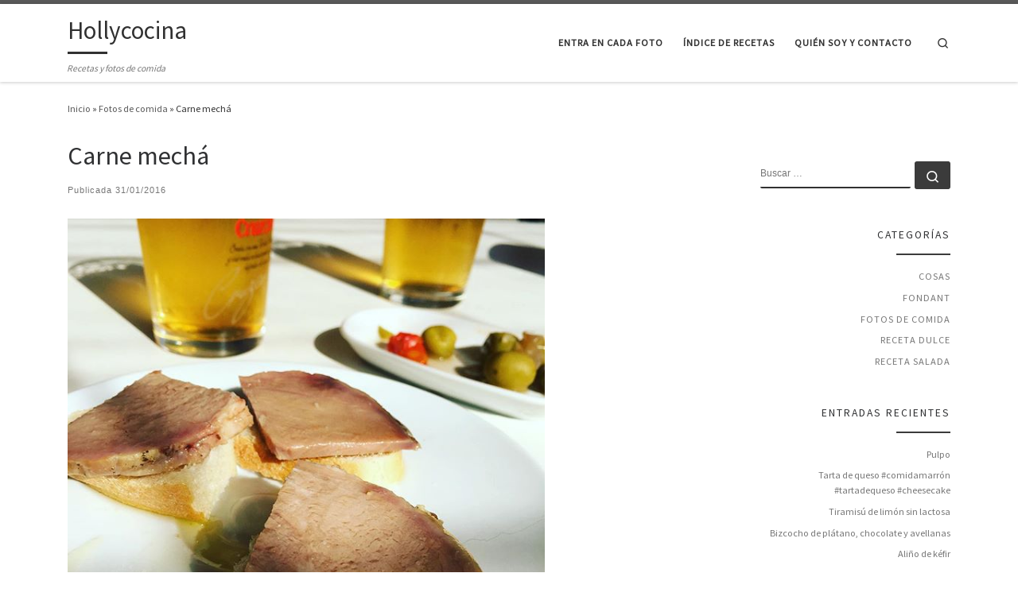

--- FILE ---
content_type: text/html; charset=UTF-8
request_url: https://hollycocina.com/carne-mecha/
body_size: 15983
content:
<!DOCTYPE html>
<!--[if IE 7]>
<html class="ie ie7" lang="es">
<![endif]-->
<!--[if IE 8]>
<html class="ie ie8" lang="es">
<![endif]-->
<!--[if !(IE 7) | !(IE 8)  ]><!-->
<html lang="es" class="no-js">
<!--<![endif]-->
  <head>
  <meta charset="UTF-8" />
  <meta http-equiv="X-UA-Compatible" content="IE=EDGE" />
  <meta name="viewport" content="width=device-width, initial-scale=1.0" />
  <link rel="profile"  href="https://gmpg.org/xfn/11" />
  <link rel="pingback" href="https://hollycocina.com/xmlrpc.php" />
<script>(function(html){html.className = html.className.replace(/\bno-js\b/,'js')})(document.documentElement);</script>
<title>Carne mechá &#8211; Hollycocina</title>
<meta name='robots' content='max-image-preview:large' />
<link rel='dns-prefetch' href='//secure.gravatar.com' />
<link rel='dns-prefetch' href='//stats.wp.com' />
<link rel='dns-prefetch' href='//v0.wordpress.com' />
<link rel="alternate" type="application/rss+xml" title="Hollycocina &raquo; Feed" href="https://hollycocina.com/feed/" />
<link rel="alternate" type="application/rss+xml" title="Hollycocina &raquo; Feed de los comentarios" href="https://hollycocina.com/comments/feed/" />
<link rel="alternate" type="application/rss+xml" title="Hollycocina &raquo; Comentario Carne mechá del feed" href="https://hollycocina.com/carne-mecha/feed/" />
<link rel="alternate" title="oEmbed (JSON)" type="application/json+oembed" href="https://hollycocina.com/wp-json/oembed/1.0/embed?url=https%3A%2F%2Fhollycocina.com%2Fcarne-mecha%2F" />
<link rel="alternate" title="oEmbed (XML)" type="text/xml+oembed" href="https://hollycocina.com/wp-json/oembed/1.0/embed?url=https%3A%2F%2Fhollycocina.com%2Fcarne-mecha%2F&#038;format=xml" />
<style id='wp-img-auto-sizes-contain-inline-css'>
img:is([sizes=auto i],[sizes^="auto," i]){contain-intrinsic-size:3000px 1500px}
/*# sourceURL=wp-img-auto-sizes-contain-inline-css */
</style>
<style id='wp-emoji-styles-inline-css'>

	img.wp-smiley, img.emoji {
		display: inline !important;
		border: none !important;
		box-shadow: none !important;
		height: 1em !important;
		width: 1em !important;
		margin: 0 0.07em !important;
		vertical-align: -0.1em !important;
		background: none !important;
		padding: 0 !important;
	}
/*# sourceURL=wp-emoji-styles-inline-css */
</style>
<style id='wp-block-library-inline-css'>
:root{--wp-block-synced-color:#7a00df;--wp-block-synced-color--rgb:122,0,223;--wp-bound-block-color:var(--wp-block-synced-color);--wp-editor-canvas-background:#ddd;--wp-admin-theme-color:#007cba;--wp-admin-theme-color--rgb:0,124,186;--wp-admin-theme-color-darker-10:#006ba1;--wp-admin-theme-color-darker-10--rgb:0,107,160.5;--wp-admin-theme-color-darker-20:#005a87;--wp-admin-theme-color-darker-20--rgb:0,90,135;--wp-admin-border-width-focus:2px}@media (min-resolution:192dpi){:root{--wp-admin-border-width-focus:1.5px}}.wp-element-button{cursor:pointer}:root .has-very-light-gray-background-color{background-color:#eee}:root .has-very-dark-gray-background-color{background-color:#313131}:root .has-very-light-gray-color{color:#eee}:root .has-very-dark-gray-color{color:#313131}:root .has-vivid-green-cyan-to-vivid-cyan-blue-gradient-background{background:linear-gradient(135deg,#00d084,#0693e3)}:root .has-purple-crush-gradient-background{background:linear-gradient(135deg,#34e2e4,#4721fb 50%,#ab1dfe)}:root .has-hazy-dawn-gradient-background{background:linear-gradient(135deg,#faaca8,#dad0ec)}:root .has-subdued-olive-gradient-background{background:linear-gradient(135deg,#fafae1,#67a671)}:root .has-atomic-cream-gradient-background{background:linear-gradient(135deg,#fdd79a,#004a59)}:root .has-nightshade-gradient-background{background:linear-gradient(135deg,#330968,#31cdcf)}:root .has-midnight-gradient-background{background:linear-gradient(135deg,#020381,#2874fc)}:root{--wp--preset--font-size--normal:16px;--wp--preset--font-size--huge:42px}.has-regular-font-size{font-size:1em}.has-larger-font-size{font-size:2.625em}.has-normal-font-size{font-size:var(--wp--preset--font-size--normal)}.has-huge-font-size{font-size:var(--wp--preset--font-size--huge)}.has-text-align-center{text-align:center}.has-text-align-left{text-align:left}.has-text-align-right{text-align:right}.has-fit-text{white-space:nowrap!important}#end-resizable-editor-section{display:none}.aligncenter{clear:both}.items-justified-left{justify-content:flex-start}.items-justified-center{justify-content:center}.items-justified-right{justify-content:flex-end}.items-justified-space-between{justify-content:space-between}.screen-reader-text{border:0;clip-path:inset(50%);height:1px;margin:-1px;overflow:hidden;padding:0;position:absolute;width:1px;word-wrap:normal!important}.screen-reader-text:focus{background-color:#ddd;clip-path:none;color:#444;display:block;font-size:1em;height:auto;left:5px;line-height:normal;padding:15px 23px 14px;text-decoration:none;top:5px;width:auto;z-index:100000}html :where(.has-border-color){border-style:solid}html :where([style*=border-top-color]){border-top-style:solid}html :where([style*=border-right-color]){border-right-style:solid}html :where([style*=border-bottom-color]){border-bottom-style:solid}html :where([style*=border-left-color]){border-left-style:solid}html :where([style*=border-width]){border-style:solid}html :where([style*=border-top-width]){border-top-style:solid}html :where([style*=border-right-width]){border-right-style:solid}html :where([style*=border-bottom-width]){border-bottom-style:solid}html :where([style*=border-left-width]){border-left-style:solid}html :where(img[class*=wp-image-]){height:auto;max-width:100%}:where(figure){margin:0 0 1em}html :where(.is-position-sticky){--wp-admin--admin-bar--position-offset:var(--wp-admin--admin-bar--height,0px)}@media screen and (max-width:600px){html :where(.is-position-sticky){--wp-admin--admin-bar--position-offset:0px}}
.has-text-align-justify{text-align:justify;}

/*# sourceURL=wp-block-library-inline-css */
</style><style id='global-styles-inline-css'>
:root{--wp--preset--aspect-ratio--square: 1;--wp--preset--aspect-ratio--4-3: 4/3;--wp--preset--aspect-ratio--3-4: 3/4;--wp--preset--aspect-ratio--3-2: 3/2;--wp--preset--aspect-ratio--2-3: 2/3;--wp--preset--aspect-ratio--16-9: 16/9;--wp--preset--aspect-ratio--9-16: 9/16;--wp--preset--color--black: #000000;--wp--preset--color--cyan-bluish-gray: #abb8c3;--wp--preset--color--white: #ffffff;--wp--preset--color--pale-pink: #f78da7;--wp--preset--color--vivid-red: #cf2e2e;--wp--preset--color--luminous-vivid-orange: #ff6900;--wp--preset--color--luminous-vivid-amber: #fcb900;--wp--preset--color--light-green-cyan: #7bdcb5;--wp--preset--color--vivid-green-cyan: #00d084;--wp--preset--color--pale-cyan-blue: #8ed1fc;--wp--preset--color--vivid-cyan-blue: #0693e3;--wp--preset--color--vivid-purple: #9b51e0;--wp--preset--gradient--vivid-cyan-blue-to-vivid-purple: linear-gradient(135deg,rgb(6,147,227) 0%,rgb(155,81,224) 100%);--wp--preset--gradient--light-green-cyan-to-vivid-green-cyan: linear-gradient(135deg,rgb(122,220,180) 0%,rgb(0,208,130) 100%);--wp--preset--gradient--luminous-vivid-amber-to-luminous-vivid-orange: linear-gradient(135deg,rgb(252,185,0) 0%,rgb(255,105,0) 100%);--wp--preset--gradient--luminous-vivid-orange-to-vivid-red: linear-gradient(135deg,rgb(255,105,0) 0%,rgb(207,46,46) 100%);--wp--preset--gradient--very-light-gray-to-cyan-bluish-gray: linear-gradient(135deg,rgb(238,238,238) 0%,rgb(169,184,195) 100%);--wp--preset--gradient--cool-to-warm-spectrum: linear-gradient(135deg,rgb(74,234,220) 0%,rgb(151,120,209) 20%,rgb(207,42,186) 40%,rgb(238,44,130) 60%,rgb(251,105,98) 80%,rgb(254,248,76) 100%);--wp--preset--gradient--blush-light-purple: linear-gradient(135deg,rgb(255,206,236) 0%,rgb(152,150,240) 100%);--wp--preset--gradient--blush-bordeaux: linear-gradient(135deg,rgb(254,205,165) 0%,rgb(254,45,45) 50%,rgb(107,0,62) 100%);--wp--preset--gradient--luminous-dusk: linear-gradient(135deg,rgb(255,203,112) 0%,rgb(199,81,192) 50%,rgb(65,88,208) 100%);--wp--preset--gradient--pale-ocean: linear-gradient(135deg,rgb(255,245,203) 0%,rgb(182,227,212) 50%,rgb(51,167,181) 100%);--wp--preset--gradient--electric-grass: linear-gradient(135deg,rgb(202,248,128) 0%,rgb(113,206,126) 100%);--wp--preset--gradient--midnight: linear-gradient(135deg,rgb(2,3,129) 0%,rgb(40,116,252) 100%);--wp--preset--font-size--small: 13px;--wp--preset--font-size--medium: 20px;--wp--preset--font-size--large: 36px;--wp--preset--font-size--x-large: 42px;--wp--preset--spacing--20: 0.44rem;--wp--preset--spacing--30: 0.67rem;--wp--preset--spacing--40: 1rem;--wp--preset--spacing--50: 1.5rem;--wp--preset--spacing--60: 2.25rem;--wp--preset--spacing--70: 3.38rem;--wp--preset--spacing--80: 5.06rem;--wp--preset--shadow--natural: 6px 6px 9px rgba(0, 0, 0, 0.2);--wp--preset--shadow--deep: 12px 12px 50px rgba(0, 0, 0, 0.4);--wp--preset--shadow--sharp: 6px 6px 0px rgba(0, 0, 0, 0.2);--wp--preset--shadow--outlined: 6px 6px 0px -3px rgb(255, 255, 255), 6px 6px rgb(0, 0, 0);--wp--preset--shadow--crisp: 6px 6px 0px rgb(0, 0, 0);}:where(.is-layout-flex){gap: 0.5em;}:where(.is-layout-grid){gap: 0.5em;}body .is-layout-flex{display: flex;}.is-layout-flex{flex-wrap: wrap;align-items: center;}.is-layout-flex > :is(*, div){margin: 0;}body .is-layout-grid{display: grid;}.is-layout-grid > :is(*, div){margin: 0;}:where(.wp-block-columns.is-layout-flex){gap: 2em;}:where(.wp-block-columns.is-layout-grid){gap: 2em;}:where(.wp-block-post-template.is-layout-flex){gap: 1.25em;}:where(.wp-block-post-template.is-layout-grid){gap: 1.25em;}.has-black-color{color: var(--wp--preset--color--black) !important;}.has-cyan-bluish-gray-color{color: var(--wp--preset--color--cyan-bluish-gray) !important;}.has-white-color{color: var(--wp--preset--color--white) !important;}.has-pale-pink-color{color: var(--wp--preset--color--pale-pink) !important;}.has-vivid-red-color{color: var(--wp--preset--color--vivid-red) !important;}.has-luminous-vivid-orange-color{color: var(--wp--preset--color--luminous-vivid-orange) !important;}.has-luminous-vivid-amber-color{color: var(--wp--preset--color--luminous-vivid-amber) !important;}.has-light-green-cyan-color{color: var(--wp--preset--color--light-green-cyan) !important;}.has-vivid-green-cyan-color{color: var(--wp--preset--color--vivid-green-cyan) !important;}.has-pale-cyan-blue-color{color: var(--wp--preset--color--pale-cyan-blue) !important;}.has-vivid-cyan-blue-color{color: var(--wp--preset--color--vivid-cyan-blue) !important;}.has-vivid-purple-color{color: var(--wp--preset--color--vivid-purple) !important;}.has-black-background-color{background-color: var(--wp--preset--color--black) !important;}.has-cyan-bluish-gray-background-color{background-color: var(--wp--preset--color--cyan-bluish-gray) !important;}.has-white-background-color{background-color: var(--wp--preset--color--white) !important;}.has-pale-pink-background-color{background-color: var(--wp--preset--color--pale-pink) !important;}.has-vivid-red-background-color{background-color: var(--wp--preset--color--vivid-red) !important;}.has-luminous-vivid-orange-background-color{background-color: var(--wp--preset--color--luminous-vivid-orange) !important;}.has-luminous-vivid-amber-background-color{background-color: var(--wp--preset--color--luminous-vivid-amber) !important;}.has-light-green-cyan-background-color{background-color: var(--wp--preset--color--light-green-cyan) !important;}.has-vivid-green-cyan-background-color{background-color: var(--wp--preset--color--vivid-green-cyan) !important;}.has-pale-cyan-blue-background-color{background-color: var(--wp--preset--color--pale-cyan-blue) !important;}.has-vivid-cyan-blue-background-color{background-color: var(--wp--preset--color--vivid-cyan-blue) !important;}.has-vivid-purple-background-color{background-color: var(--wp--preset--color--vivid-purple) !important;}.has-black-border-color{border-color: var(--wp--preset--color--black) !important;}.has-cyan-bluish-gray-border-color{border-color: var(--wp--preset--color--cyan-bluish-gray) !important;}.has-white-border-color{border-color: var(--wp--preset--color--white) !important;}.has-pale-pink-border-color{border-color: var(--wp--preset--color--pale-pink) !important;}.has-vivid-red-border-color{border-color: var(--wp--preset--color--vivid-red) !important;}.has-luminous-vivid-orange-border-color{border-color: var(--wp--preset--color--luminous-vivid-orange) !important;}.has-luminous-vivid-amber-border-color{border-color: var(--wp--preset--color--luminous-vivid-amber) !important;}.has-light-green-cyan-border-color{border-color: var(--wp--preset--color--light-green-cyan) !important;}.has-vivid-green-cyan-border-color{border-color: var(--wp--preset--color--vivid-green-cyan) !important;}.has-pale-cyan-blue-border-color{border-color: var(--wp--preset--color--pale-cyan-blue) !important;}.has-vivid-cyan-blue-border-color{border-color: var(--wp--preset--color--vivid-cyan-blue) !important;}.has-vivid-purple-border-color{border-color: var(--wp--preset--color--vivid-purple) !important;}.has-vivid-cyan-blue-to-vivid-purple-gradient-background{background: var(--wp--preset--gradient--vivid-cyan-blue-to-vivid-purple) !important;}.has-light-green-cyan-to-vivid-green-cyan-gradient-background{background: var(--wp--preset--gradient--light-green-cyan-to-vivid-green-cyan) !important;}.has-luminous-vivid-amber-to-luminous-vivid-orange-gradient-background{background: var(--wp--preset--gradient--luminous-vivid-amber-to-luminous-vivid-orange) !important;}.has-luminous-vivid-orange-to-vivid-red-gradient-background{background: var(--wp--preset--gradient--luminous-vivid-orange-to-vivid-red) !important;}.has-very-light-gray-to-cyan-bluish-gray-gradient-background{background: var(--wp--preset--gradient--very-light-gray-to-cyan-bluish-gray) !important;}.has-cool-to-warm-spectrum-gradient-background{background: var(--wp--preset--gradient--cool-to-warm-spectrum) !important;}.has-blush-light-purple-gradient-background{background: var(--wp--preset--gradient--blush-light-purple) !important;}.has-blush-bordeaux-gradient-background{background: var(--wp--preset--gradient--blush-bordeaux) !important;}.has-luminous-dusk-gradient-background{background: var(--wp--preset--gradient--luminous-dusk) !important;}.has-pale-ocean-gradient-background{background: var(--wp--preset--gradient--pale-ocean) !important;}.has-electric-grass-gradient-background{background: var(--wp--preset--gradient--electric-grass) !important;}.has-midnight-gradient-background{background: var(--wp--preset--gradient--midnight) !important;}.has-small-font-size{font-size: var(--wp--preset--font-size--small) !important;}.has-medium-font-size{font-size: var(--wp--preset--font-size--medium) !important;}.has-large-font-size{font-size: var(--wp--preset--font-size--large) !important;}.has-x-large-font-size{font-size: var(--wp--preset--font-size--x-large) !important;}
/*# sourceURL=global-styles-inline-css */
</style>

<style id='classic-theme-styles-inline-css'>
/*! This file is auto-generated */
.wp-block-button__link{color:#fff;background-color:#32373c;border-radius:9999px;box-shadow:none;text-decoration:none;padding:calc(.667em + 2px) calc(1.333em + 2px);font-size:1.125em}.wp-block-file__button{background:#32373c;color:#fff;text-decoration:none}
/*# sourceURL=/wp-includes/css/classic-themes.min.css */
</style>
<link rel='stylesheet' id='generate-thumbnail-css' href='https://hollycocina.com/wp-content/plugins/generate-thumbnail/public/css/generate-thumbnail-public.css?ver=1.0.0' media='all' />
<link rel='stylesheet' id='customizr-main-css' href='https://hollycocina.com/wp-content/themes/customizr/assets/front/css/style.min.css?ver=4.4.21' media='all' />
<style id='customizr-main-inline-css'>

              body {
                font-size : 0.81rem;
                line-height : 1.5em;
              }

.tc-header.border-top { border-top-width: 5px; border-top-style: solid }
#czr-push-footer { display: none; visibility: hidden; }
        .czr-sticky-footer #czr-push-footer.sticky-footer-enabled { display: block; }
        
/*# sourceURL=customizr-main-inline-css */
</style>
<link rel='stylesheet' id='social-logos-css' href='https://hollycocina.com/wp-content/plugins/jetpack/_inc/social-logos/social-logos.min.css?ver=13.1.3' media='all' />
<link rel='stylesheet' id='jetpack_css-css' href='https://hollycocina.com/wp-content/plugins/jetpack/css/jetpack.css?ver=13.1.3' media='all' />
<script id="nb-jquery" src="https://hollycocina.com/wp-includes/js/jquery/jquery.min.js?ver=3.7.1" id="jquery-core-js"></script>
<script src="https://hollycocina.com/wp-includes/js/jquery/jquery-migrate.min.js?ver=3.4.1" id="jquery-migrate-js"></script>
<script src="https://hollycocina.com/wp-content/plugins/generate-thumbnail/public/js/generate-thumbnail-public.js?ver=1.0.0" id="generate-thumbnail-js"></script>
<script src="https://hollycocina.com/wp-content/themes/customizr/assets/front/js/libs/modernizr.min.js?ver=4.4.21" id="modernizr-js"></script>
<script src="https://hollycocina.com/wp-includes/js/underscore.min.js?ver=1.13.7" id="underscore-js"></script>
<script id="tc-scripts-js-extra">
var CZRParams = {"assetsPath":"https://hollycocina.com/wp-content/themes/customizr/assets/front/","mainScriptUrl":"https://hollycocina.com/wp-content/themes/customizr/assets/front/js/tc-scripts.min.js?4.4.21","deferFontAwesome":"1","fontAwesomeUrl":"https://hollycocina.com/wp-content/themes/customizr/assets/shared/fonts/fa/css/fontawesome-all.min.css?4.4.21","_disabled":[],"centerSliderImg":"1","isLightBoxEnabled":"1","SmoothScroll":{"Enabled":true,"Options":{"touchpadSupport":false}},"isAnchorScrollEnabled":"","anchorSmoothScrollExclude":{"simple":["[class*=edd]",".carousel-control","[data-toggle=\"modal\"]","[data-toggle=\"dropdown\"]","[data-toggle=\"czr-dropdown\"]","[data-toggle=\"tooltip\"]","[data-toggle=\"popover\"]","[data-toggle=\"collapse\"]","[data-toggle=\"czr-collapse\"]","[data-toggle=\"tab\"]","[data-toggle=\"pill\"]","[data-toggle=\"czr-pill\"]","[class*=upme]","[class*=um-]"],"deep":{"classes":[],"ids":[]}},"timerOnScrollAllBrowsers":"1","centerAllImg":"1","HasComments":"","LoadModernizr":"1","stickyHeader":"","extLinksStyle":"","extLinksTargetExt":"","extLinksSkipSelectors":{"classes":["btn","button"],"ids":[]},"dropcapEnabled":"","dropcapWhere":{"post":"","page":""},"dropcapMinWords":"","dropcapSkipSelectors":{"tags":["IMG","IFRAME","H1","H2","H3","H4","H5","H6","BLOCKQUOTE","UL","OL"],"classes":["btn"],"id":[]},"imgSmartLoadEnabled":"1","imgSmartLoadOpts":{"parentSelectors":["[class*=grid-container], .article-container",".__before_main_wrapper",".widget-front",".post-related-articles",".tc-singular-thumbnail-wrapper",".sek-module-inner"],"opts":{"excludeImg":[".tc-holder-img"]}},"imgSmartLoadsForSliders":"1","pluginCompats":[],"isWPMobile":"","menuStickyUserSettings":{"desktop":"stick_up","mobile":"stick_up"},"adminAjaxUrl":"https://hollycocina.com/wp-admin/admin-ajax.php","ajaxUrl":"https://hollycocina.com/?czrajax=1","frontNonce":{"id":"CZRFrontNonce","handle":"3cd13edc6b"},"isDevMode":"","isModernStyle":"1","i18n":{"Permanently dismiss":"Descartar permanentemente"},"frontNotifications":{"welcome":{"enabled":false,"content":"","dismissAction":"dismiss_welcome_note_front"}},"preloadGfonts":"1","googleFonts":"Source+Sans+Pro","version":"4.4.21"};
//# sourceURL=tc-scripts-js-extra
</script>
<script src="https://hollycocina.com/wp-content/themes/customizr/assets/front/js/tc-scripts.min.js?ver=4.4.21" id="tc-scripts-js" defer></script>
<link rel="https://api.w.org/" href="https://hollycocina.com/wp-json/" /><link rel="alternate" title="JSON" type="application/json" href="https://hollycocina.com/wp-json/wp/v2/posts/27835404993" /><link rel="EditURI" type="application/rsd+xml" title="RSD" href="https://hollycocina.com/xmlrpc.php?rsd" />
<meta name="generator" content="WordPress 6.9" />
<link rel="canonical" href="https://hollycocina.com/carne-mecha/" />
<link rel='shortlink' href='https://wp.me/p2CL9v-unMwp3' />
	<style>img#wpstats{display:none}</style>
		              <link rel="preload" as="font" type="font/woff2" href="https://hollycocina.com/wp-content/themes/customizr/assets/shared/fonts/customizr/customizr.woff2?128396981" crossorigin="anonymous"/>
            
<!-- Jetpack Open Graph Tags -->
<meta property="og:type" content="article" />
<meta property="og:title" content="Carne mechá" />
<meta property="og:url" content="https://hollycocina.com/carne-mecha/" />
<meta property="og:description" content="Visita la entrada para saber más." />
<meta property="article:published_time" content="2016-01-31T12:43:15+00:00" />
<meta property="article:modified_time" content="2016-01-31T12:43:15+00:00" />
<meta property="og:site_name" content="Hollycocina" />
<meta property="og:image" content="https://hollycocina.com/wp-content/uploads/2016/01/Carne-mecha-comidamarron.jpg" />
<meta property="og:image:width" content="640" />
<meta property="og:image:height" content="640" />
<meta property="og:image:alt" content="" />
<meta property="og:locale" content="es_ES" />
<meta name="twitter:site" content="@hollycocina" />
<meta name="twitter:text:title" content="Carne mechá" />
<meta name="twitter:image" content="https://hollycocina.com/wp-content/uploads/2016/01/Carne-mecha-comidamarron.jpg?w=640" />
<meta name="twitter:card" content="summary_large_image" />
<meta name="twitter:description" content="Visita la entrada para saber más." />

<!-- End Jetpack Open Graph Tags -->
<link rel='stylesheet' id='gglcptch-css' href='https://hollycocina.com/wp-content/plugins/google-captcha/css/gglcptch.css?ver=1.74' media='all' />
</head>

  <body class="nb-3-3-4 nimble-no-local-data-skp__post_post_27835404993 nimble-no-group-site-tmpl-skp__all_post wp-singular post-template-default single single-post postid-27835404993 single-format-standard wp-embed-responsive wp-theme-customizr sek-hide-rc-badge czr-link-hover-underline header-skin-light footer-skin-dark czr-r-sidebar tc-center-images czr-full-layout customizr-4-4-21 czr-sticky-footer">
          <a class="screen-reader-text skip-link" href="#content">Saltar al contenido</a>
    
    
    <div id="tc-page-wrap" class="">

      <header class="tpnav-header__header tc-header sl-logo_left sticky-brand-shrink-on sticky-transparent border-top czr-submenu-fade czr-submenu-move" >
        <div class="primary-navbar__wrapper d-none d-lg-block has-horizontal-menu desktop-sticky" >
  <div class="container">
    <div class="row align-items-center flex-row primary-navbar__row">
      <div class="branding__container col col-auto" >
  <div class="branding align-items-center flex-column ">
    <div class="branding-row d-flex flex-row align-items-center align-self-start">
      <span class="navbar-brand col-auto " >
    <a class="navbar-brand-sitename  czr-underline" href="https://hollycocina.com/">
    <span>Hollycocina</span>
  </a>
</span>
      </div>
    <span class="header-tagline " >
  Recetas y fotos de comida</span>

  </div>
</div>
      <div class="primary-nav__container justify-content-lg-around col col-lg-auto flex-lg-column" >
  <div class="primary-nav__wrapper flex-lg-row align-items-center justify-content-end">
              <nav class="primary-nav__nav col" id="primary-nav">
          <div class="nav__menu-wrapper primary-nav__menu-wrapper justify-content-end czr-open-on-hover" >
<ul id="main-menu" class="primary-nav__menu regular-nav nav__menu nav"><li id="menu-item-27835411592" class="menu-item menu-item-type-post_type menu-item-object-page menu-item-27835411592"><a href="https://hollycocina.com/entra-en-cada-foto/" class="nav__link"><span class="nav__title">Entra en cada foto</span></a></li>
<li id="menu-item-27835411593" class="menu-item menu-item-type-post_type menu-item-object-page menu-item-27835411593"><a href="https://hollycocina.com/indice-de-recetas/" class="nav__link"><span class="nav__title">Índice de recetas</span></a></li>
<li id="menu-item-27835411594" class="menu-item menu-item-type-post_type menu-item-object-page menu-item-27835411594"><a href="https://hollycocina.com/quien-soy-y-contacto/" class="nav__link"><span class="nav__title">Quién soy y Contacto</span></a></li>
</ul></div>        </nav>
    <div class="primary-nav__utils nav__utils col-auto" >
    <ul class="nav utils flex-row flex-nowrap regular-nav">
      <li class="nav__search " >
  <a href="#" class="search-toggle_btn icn-search czr-overlay-toggle_btn"  aria-expanded="false"><span class="sr-only">Search</span></a>
        <div class="czr-search-expand">
      <div class="czr-search-expand-inner"><div class="search-form__container " >
  <form action="https://hollycocina.com/" method="get" class="czr-form search-form">
    <div class="form-group czr-focus">
            <label for="s-6975db8b3c7dc" id="lsearch-6975db8b3c7dc">
        <span class="screen-reader-text">Buscar</span>
        <input id="s-6975db8b3c7dc" class="form-control czr-search-field" name="s" type="search" value="" aria-describedby="lsearch-6975db8b3c7dc" placeholder="Buscar &hellip;">
      </label>
      <button type="submit" class="button"><i class="icn-search"></i><span class="screen-reader-text">Buscar &hellip;</span></button>
    </div>
  </form>
</div></div>
    </div>
    </li>
    </ul>
</div>  </div>
</div>
    </div>
  </div>
</div>    <div class="mobile-navbar__wrapper d-lg-none mobile-sticky" >
    <div class="branding__container justify-content-between align-items-center container" >
  <div class="branding flex-column">
    <div class="branding-row d-flex align-self-start flex-row align-items-center">
      <span class="navbar-brand col-auto " >
    <a class="navbar-brand-sitename  czr-underline" href="https://hollycocina.com/">
    <span>Hollycocina</span>
  </a>
</span>
    </div>
      </div>
  <div class="mobile-utils__wrapper nav__utils regular-nav">
    <ul class="nav utils row flex-row flex-nowrap">
      <li class="nav__search " >
  <a href="#" class="search-toggle_btn icn-search czr-dropdown" data-aria-haspopup="true" aria-expanded="false"><span class="sr-only">Search</span></a>
        <div class="czr-search-expand">
      <div class="czr-search-expand-inner"><div class="search-form__container " >
  <form action="https://hollycocina.com/" method="get" class="czr-form search-form">
    <div class="form-group czr-focus">
            <label for="s-6975db8b3cd47" id="lsearch-6975db8b3cd47">
        <span class="screen-reader-text">Buscar</span>
        <input id="s-6975db8b3cd47" class="form-control czr-search-field" name="s" type="search" value="" aria-describedby="lsearch-6975db8b3cd47" placeholder="Buscar &hellip;">
      </label>
      <button type="submit" class="button"><i class="icn-search"></i><span class="screen-reader-text">Buscar &hellip;</span></button>
    </div>
  </form>
</div></div>
    </div>
        <ul class="dropdown-menu czr-dropdown-menu">
      <li class="header-search__container container">
  <div class="search-form__container " >
  <form action="https://hollycocina.com/" method="get" class="czr-form search-form">
    <div class="form-group czr-focus">
            <label for="s-6975db8b3cf53" id="lsearch-6975db8b3cf53">
        <span class="screen-reader-text">Buscar</span>
        <input id="s-6975db8b3cf53" class="form-control czr-search-field" name="s" type="search" value="" aria-describedby="lsearch-6975db8b3cf53" placeholder="Buscar &hellip;">
      </label>
      <button type="submit" class="button"><i class="icn-search"></i><span class="screen-reader-text">Buscar &hellip;</span></button>
    </div>
  </form>
</div></li>    </ul>
  </li>
<li class="hamburger-toggler__container " >
  <button class="ham-toggler-menu czr-collapsed" data-toggle="czr-collapse" data-target="#mobile-nav"><span class="ham__toggler-span-wrapper"><span class="line line-1"></span><span class="line line-2"></span><span class="line line-3"></span></span><span class="screen-reader-text">Menú</span></button>
</li>
    </ul>
  </div>
</div>
<div class="mobile-nav__container " >
   <nav class="mobile-nav__nav flex-column czr-collapse" id="mobile-nav">
      <div class="mobile-nav__inner container">
      <div class="nav__menu-wrapper mobile-nav__menu-wrapper czr-open-on-click" >
<ul id="mobile-nav-menu" class="mobile-nav__menu vertical-nav nav__menu flex-column nav"><li class="menu-item menu-item-type-post_type menu-item-object-page menu-item-27835411592"><a href="https://hollycocina.com/entra-en-cada-foto/" class="nav__link"><span class="nav__title">Entra en cada foto</span></a></li>
<li class="menu-item menu-item-type-post_type menu-item-object-page menu-item-27835411593"><a href="https://hollycocina.com/indice-de-recetas/" class="nav__link"><span class="nav__title">Índice de recetas</span></a></li>
<li class="menu-item menu-item-type-post_type menu-item-object-page menu-item-27835411594"><a href="https://hollycocina.com/quien-soy-y-contacto/" class="nav__link"><span class="nav__title">Quién soy y Contacto</span></a></li>
</ul></div>      </div>
  </nav>
</div></div></header>


  
    <div id="main-wrapper" class="section">

                      

          <div class="czr-hot-crumble container page-breadcrumbs" role="navigation" >
  <div class="row">
        <nav class="breadcrumbs col-12"><span class="trail-begin"><a href="https://hollycocina.com" title="Hollycocina" rel="home" class="trail-begin">Inicio</a></span> <span class="sep">&raquo;</span> <a href="https://hollycocina.com/category/fotos/" title="Fotos de comida">Fotos de comida</a> <span class="sep">&raquo;</span> <span class="trail-end">Carne mechá</span></nav>  </div>
</div>
          <div class="container" role="main">

            
            <div class="flex-row row column-content-wrapper">

                
                <div id="content" class="col-12 col-md-9 article-container">

                  <article id="post-27835404993" class="post-27835404993 post type-post status-publish format-standard has-post-thumbnail category-fotos tag-comidamarron czr-hentry" >
    <header class="entry-header " >
  <div class="entry-header-inner">
            <h1 class="entry-title">Carne mechá</h1>
        <div class="header-bottom">
      <div class="post-info">
                  <span class="entry-meta">
        Publicada <a href="https://hollycocina.com/2016/01/31/" title="13:43" rel="bookmark"><time class="entry-date published updated" datetime="31/01/2016">31/01/2016</time></a></span>      </div>
    </div>
      </div>
</header>  <div class="post-entry tc-content-inner">
    <section class="post-content entry-content " >
            <div class="czr-wp-the-content">
        <p><a href="https://hollycocina.com/wp-content/uploads/2016/01/Carne-mecha-comidamarron.jpg" data-lb-type="grouped-post" title="Carne mechá" target="_blank" rel="noopener noreferrer"><img  fetchpriority="high" decoding="async" alt="Carne mechá"  src="[data-uri]" data-src="https://hollycocina.com/wp-content/uploads/2016/01/Carne-mecha-comidamarron.jpg"  class="image" width="600" height="600"></a></p><div class="sharedaddy sd-sharing-enabled"><div class="robots-nocontent sd-block sd-social sd-social-icon sd-sharing"><h3 class="sd-title">Compartir:</h3><div class="sd-content"><ul><li class="share-facebook"><a rel="nofollow noopener noreferrer" data-shared="sharing-facebook-27835404993" class="share-facebook sd-button share-icon no-text" href="https://hollycocina.com/carne-mecha/?share=facebook" target="_blank" title="Haz clic para compartir en Facebook" ><span></span><span class="sharing-screen-reader-text">Haz clic para compartir en Facebook (Se abre en una ventana nueva)</span></a></li><li class="share-twitter"><a rel="nofollow noopener noreferrer" data-shared="sharing-twitter-27835404993" class="share-twitter sd-button share-icon no-text" href="https://hollycocina.com/carne-mecha/?share=twitter" target="_blank" title="Haz clic para compartir en Twitter" ><span></span><span class="sharing-screen-reader-text">Haz clic para compartir en Twitter (Se abre en una ventana nueva)</span></a></li><li class="share-pinterest"><a rel="nofollow noopener noreferrer" data-shared="sharing-pinterest-27835404993" class="share-pinterest sd-button share-icon no-text" href="https://hollycocina.com/carne-mecha/?share=pinterest" target="_blank" title="Haz clic para compartir en Pinterest" ><span></span><span class="sharing-screen-reader-text">Haz clic para compartir en Pinterest (Se abre en una ventana nueva)</span></a></li><li class="share-jetpack-whatsapp"><a rel="nofollow noopener noreferrer" data-shared="" class="share-jetpack-whatsapp sd-button share-icon no-text" href="https://hollycocina.com/carne-mecha/?share=jetpack-whatsapp" target="_blank" title="Haz clic para compartir en WhatsApp" ><span></span><span class="sharing-screen-reader-text">Haz clic para compartir en WhatsApp (Se abre en una ventana nueva)</span></a></li><li class="share-end"></li></ul></div></div></div>      </div>
      <footer class="post-footer clearfix">
                <div class="row entry-meta justify-content-between align-items-center">
                    <div class="post-tags col-xs-12 col-sm-auto col-sm">
            <ul class="tags">
              <li><a class="tag__link btn btn-skin-dark-oh inverted" href="https://hollycocina.com/tag/comidamarron/" title="Ver todas las entradas en ComidaMarrón"> <span>ComidaMarrón</span> </a></li>            </ul>
          </div>
                          </div>
      </footer>
    </section><!-- .entry-content -->
  </div><!-- .post-entry -->
  </article><section class="post-related-articles czr-carousel " id="related-posts-section" >
  <header class="row flex-row">
    <h3 class="related-posts_title col">También te puede interesar</h3>
          <div class="related-posts_nav col col-auto">
        <span class="btn btn-skin-dark inverted czr-carousel-prev slider-control czr-carousel-control disabled icn-left-open-big" title="Anteriores artículos relacionados" tabindex="0"></span>
        <span class="btn btn-skin-dark inverted czr-carousel-next slider-control czr-carousel-control icn-right-open-big" title="Siguientes artículos relacionados" tabindex="0"></span>
      </div>
      </header>
  <div class="row grid-container__square-mini carousel-inner">
  <article id="post-27835404790_related_posts" class="col-6 grid-item czr-related-post post-27835404790 post type-post status-publish format-standard has-post-thumbnail category-fotos czr-hentry" >
  <div class="grid__item flex-wrap flex-lg-nowrap flex-row">
    <section class="tc-thumbnail entry-media__holder col-12 col-lg-6 czr__r-w1by1" >
  <div class="entry-media__wrapper czr__r-i js-centering">
        <a class="bg-link" rel="bookmark" href="https://hollycocina.com/salmorejo-y-canelones/"></a>
  <img  width="510" height="510"  src="[data-uri]" data-src="https://hollycocina.com/wp-content/uploads/2015/11/Salmorejo-y-canelones-510x510.jpg"  class="attachment-tc-sq-thumb tc-thumb-type-thumb czr-img no-lazy wp-post-image" alt="" decoding="async" loading="lazy" data-srcset="https://hollycocina.com/wp-content/uploads/2015/11/Salmorejo-y-canelones-510x510.jpg 510w, https://hollycocina.com/wp-content/uploads/2015/11/Salmorejo-y-canelones-150x150.jpg 150w, https://hollycocina.com/wp-content/uploads/2015/11/Salmorejo-y-canelones-300x300.jpg 300w, https://hollycocina.com/wp-content/uploads/2015/11/Salmorejo-y-canelones.jpg 640w" data-sizes="auto, (max-width: 510px) 100vw, 510px" /><div class="post-action btn btn-skin-dark-shaded inverted"><a href="https://hollycocina.com/wp-content/uploads/2015/11/Salmorejo-y-canelones.jpg" class="expand-img icn-expand"></a></div>  </div>
</section>      <section class="tc-content entry-content__holder col-12 col-lg-6 czr__r-w1by1">
        <div class="entry-content__wrapper">
        <header class="entry-header " >
  <div class="entry-header-inner ">
          <div class="entry-meta post-info">
          Publicada <a href="https://hollycocina.com/salmorejo-y-canelones/" title="Enlace permanente a:&nbsp;Salmorejo y canelones" rel="bookmark"><time class="entry-date published updated" datetime="20/11/2015">20/11/2015</time></a>      </div>
              <h2 class="entry-title ">
      <a class="czr-title" href="https://hollycocina.com/salmorejo-y-canelones/" rel="bookmark">Salmorejo y canelones</a>
    </h2>
            </div>
</header><div class="tc-content-inner entry-summary"  >
            <div class="czr-wp-the-content">
              <div class="sharedaddy sd-sharing-enabled"><div class="robots-nocontent sd-block sd-social sd-social-icon sd-sharing"><h3 class="sd-title">Compartir:</h3><div class="sd-content"><ul><li class="share-facebook"><a rel="nofollow noopener noreferrer" data-shared="sharing-facebook-27835404790" class="share-facebook sd-button share-icon no-text" href="https://hollycocina.com/salmorejo-y-canelones/?share=facebook" target="_blank" title="Haz clic para compartir en Facebook" ><span></span><span class="sharing-screen-reader-text">Haz clic para compartir en Facebook (Se abre en una ventana nueva)</span></a></li><li class="share-twitter"><a rel="nofollow noopener noreferrer" data-shared="sharing-twitter-27835404790" class="share-twitter sd-button share-icon no-text" href="https://hollycocina.com/salmorejo-y-canelones/?share=twitter" target="_blank" title="Haz clic para compartir en Twitter" ><span></span><span class="sharing-screen-reader-text">Haz clic para compartir en Twitter (Se abre en una ventana nueva)</span></a></li><li class="share-pinterest"><a rel="nofollow noopener noreferrer" data-shared="sharing-pinterest-27835404790" class="share-pinterest sd-button share-icon no-text" href="https://hollycocina.com/salmorejo-y-canelones/?share=pinterest" target="_blank" title="Haz clic para compartir en Pinterest" ><span></span><span class="sharing-screen-reader-text">Haz clic para compartir en Pinterest (Se abre en una ventana nueva)</span></a></li><li class="share-jetpack-whatsapp"><a rel="nofollow noopener noreferrer" data-shared="" class="share-jetpack-whatsapp sd-button share-icon no-text" href="https://hollycocina.com/salmorejo-y-canelones/?share=jetpack-whatsapp" target="_blank" title="Haz clic para compartir en WhatsApp" ><span></span><span class="sharing-screen-reader-text">Haz clic para compartir en WhatsApp (Se abre en una ventana nueva)</span></a></li><li class="share-end"></li></ul></div></div></div>          </div>
      </div>        </div>
      </section>
  </div>
</article><article id="post-27835406421_related_posts" class="col-6 grid-item czr-related-post post-27835406421 post type-post status-publish format-standard has-post-thumbnail category-fotos tag-comidamarron czr-hentry" >
  <div class="grid__item flex-wrap flex-lg-nowrap flex-row">
    <section class="tc-thumbnail entry-media__holder col-12 col-lg-6 czr__r-w1by1" >
  <div class="entry-media__wrapper czr__r-i js-centering">
        <a class="bg-link" rel="bookmark" href="https://hollycocina.com/tarta-de-mondonedo/"></a>
  <img  width="510" height="510"  src="[data-uri]" data-src="https://hollycocina.com/wp-content/uploads/2017/10/Tarta-de-Mondonedo-comidamarron-510x510.jpg"  class="attachment-tc-sq-thumb tc-thumb-type-thumb czr-img no-lazy wp-post-image" alt="" decoding="async" loading="lazy" data-srcset="https://hollycocina.com/wp-content/uploads/2017/10/Tarta-de-Mondonedo-comidamarron-510x510.jpg 510w, https://hollycocina.com/wp-content/uploads/2017/10/Tarta-de-Mondonedo-comidamarron-150x150.jpg 150w, https://hollycocina.com/wp-content/uploads/2017/10/Tarta-de-Mondonedo-comidamarron-300x300.jpg 300w, https://hollycocina.com/wp-content/uploads/2017/10/Tarta-de-Mondonedo-comidamarron.jpg 640w" data-sizes="auto, (max-width: 510px) 100vw, 510px" /><div class="post-action btn btn-skin-dark-shaded inverted"><a href="https://hollycocina.com/wp-content/uploads/2017/10/Tarta-de-Mondonedo-comidamarron.jpg" class="expand-img icn-expand"></a></div>  </div>
</section>      <section class="tc-content entry-content__holder col-12 col-lg-6 czr__r-w1by1">
        <div class="entry-content__wrapper">
        <header class="entry-header " >
  <div class="entry-header-inner ">
          <div class="entry-meta post-info">
          Publicada <a href="https://hollycocina.com/tarta-de-mondonedo/" title="Enlace permanente a:&nbsp;Tarta de Mondoñedo" rel="bookmark"><time class="entry-date published updated" datetime="14/10/2017">14/10/2017</time></a>      </div>
              <h2 class="entry-title ">
      <a class="czr-title" href="https://hollycocina.com/tarta-de-mondonedo/" rel="bookmark">Tarta de Mondoñedo</a>
    </h2>
            </div>
</header><div class="tc-content-inner entry-summary"  >
            <div class="czr-wp-the-content">
              <div class="sharedaddy sd-sharing-enabled"><div class="robots-nocontent sd-block sd-social sd-social-icon sd-sharing"><h3 class="sd-title">Compartir:</h3><div class="sd-content"><ul><li class="share-facebook"><a rel="nofollow noopener noreferrer" data-shared="sharing-facebook-27835406421" class="share-facebook sd-button share-icon no-text" href="https://hollycocina.com/tarta-de-mondonedo/?share=facebook" target="_blank" title="Haz clic para compartir en Facebook" ><span></span><span class="sharing-screen-reader-text">Haz clic para compartir en Facebook (Se abre en una ventana nueva)</span></a></li><li class="share-twitter"><a rel="nofollow noopener noreferrer" data-shared="sharing-twitter-27835406421" class="share-twitter sd-button share-icon no-text" href="https://hollycocina.com/tarta-de-mondonedo/?share=twitter" target="_blank" title="Haz clic para compartir en Twitter" ><span></span><span class="sharing-screen-reader-text">Haz clic para compartir en Twitter (Se abre en una ventana nueva)</span></a></li><li class="share-pinterest"><a rel="nofollow noopener noreferrer" data-shared="sharing-pinterest-27835406421" class="share-pinterest sd-button share-icon no-text" href="https://hollycocina.com/tarta-de-mondonedo/?share=pinterest" target="_blank" title="Haz clic para compartir en Pinterest" ><span></span><span class="sharing-screen-reader-text">Haz clic para compartir en Pinterest (Se abre en una ventana nueva)</span></a></li><li class="share-jetpack-whatsapp"><a rel="nofollow noopener noreferrer" data-shared="" class="share-jetpack-whatsapp sd-button share-icon no-text" href="https://hollycocina.com/tarta-de-mondonedo/?share=jetpack-whatsapp" target="_blank" title="Haz clic para compartir en WhatsApp" ><span></span><span class="sharing-screen-reader-text">Haz clic para compartir en WhatsApp (Se abre en una ventana nueva)</span></a></li><li class="share-end"></li></ul></div></div></div>          </div>
      </div>        </div>
      </section>
  </div>
</article><article id="post-27835406260_related_posts" class="col-6 grid-item czr-related-post post-27835406260 post type-post status-publish format-standard has-post-thumbnail category-fotos czr-hentry" >
  <div class="grid__item flex-wrap flex-lg-nowrap flex-row">
    <section class="tc-thumbnail entry-media__holder col-12 col-lg-6 czr__r-w1by1" >
  <div class="entry-media__wrapper czr__r-i js-centering">
        <a class="bg-link" rel="bookmark" href="https://hollycocina.com/culurgione/"></a>
  <img  width="510" height="510"  src="[data-uri]" data-src="https://hollycocina.com/wp-content/uploads/2017/08/Culurgione-510x510.jpg"  class="attachment-tc-sq-thumb tc-thumb-type-thumb czr-img no-lazy wp-post-image" alt="" decoding="async" loading="lazy" data-srcset="https://hollycocina.com/wp-content/uploads/2017/08/Culurgione-510x510.jpg 510w, https://hollycocina.com/wp-content/uploads/2017/08/Culurgione-150x150.jpg 150w, https://hollycocina.com/wp-content/uploads/2017/08/Culurgione-300x300.jpg 300w, https://hollycocina.com/wp-content/uploads/2017/08/Culurgione.jpg 640w" data-sizes="auto, (max-width: 510px) 100vw, 510px" /><div class="post-action btn btn-skin-dark-shaded inverted"><a href="https://hollycocina.com/wp-content/uploads/2017/08/Culurgione.jpg" class="expand-img icn-expand"></a></div>  </div>
</section>      <section class="tc-content entry-content__holder col-12 col-lg-6 czr__r-w1by1">
        <div class="entry-content__wrapper">
        <header class="entry-header " >
  <div class="entry-header-inner ">
          <div class="entry-meta post-info">
          Publicada <a href="https://hollycocina.com/culurgione/" title="Enlace permanente a:&nbsp;Culurgione" rel="bookmark"><time class="entry-date published updated" datetime="11/08/2017">11/08/2017</time></a>      </div>
              <h2 class="entry-title ">
      <a class="czr-title" href="https://hollycocina.com/culurgione/" rel="bookmark">Culurgione</a>
    </h2>
            </div>
</header><div class="tc-content-inner entry-summary"  >
            <div class="czr-wp-the-content">
              <div class="sharedaddy sd-sharing-enabled"><div class="robots-nocontent sd-block sd-social sd-social-icon sd-sharing"><h3 class="sd-title">Compartir:</h3><div class="sd-content"><ul><li class="share-facebook"><a rel="nofollow noopener noreferrer" data-shared="sharing-facebook-27835406260" class="share-facebook sd-button share-icon no-text" href="https://hollycocina.com/culurgione/?share=facebook" target="_blank" title="Haz clic para compartir en Facebook" ><span></span><span class="sharing-screen-reader-text">Haz clic para compartir en Facebook (Se abre en una ventana nueva)</span></a></li><li class="share-twitter"><a rel="nofollow noopener noreferrer" data-shared="sharing-twitter-27835406260" class="share-twitter sd-button share-icon no-text" href="https://hollycocina.com/culurgione/?share=twitter" target="_blank" title="Haz clic para compartir en Twitter" ><span></span><span class="sharing-screen-reader-text">Haz clic para compartir en Twitter (Se abre en una ventana nueva)</span></a></li><li class="share-pinterest"><a rel="nofollow noopener noreferrer" data-shared="sharing-pinterest-27835406260" class="share-pinterest sd-button share-icon no-text" href="https://hollycocina.com/culurgione/?share=pinterest" target="_blank" title="Haz clic para compartir en Pinterest" ><span></span><span class="sharing-screen-reader-text">Haz clic para compartir en Pinterest (Se abre en una ventana nueva)</span></a></li><li class="share-jetpack-whatsapp"><a rel="nofollow noopener noreferrer" data-shared="" class="share-jetpack-whatsapp sd-button share-icon no-text" href="https://hollycocina.com/culurgione/?share=jetpack-whatsapp" target="_blank" title="Haz clic para compartir en WhatsApp" ><span></span><span class="sharing-screen-reader-text">Haz clic para compartir en WhatsApp (Se abre en una ventana nueva)</span></a></li><li class="share-end"></li></ul></div></div></div>          </div>
      </div>        </div>
      </section>
  </div>
</article><article id="post-27835401933_related_posts" class="col-6 grid-item czr-related-post post-27835401933 post type-post status-publish format-standard has-post-thumbnail category-fotos tag-clasico czr-hentry" >
  <div class="grid__item flex-wrap flex-lg-nowrap flex-row">
    <section class="tc-thumbnail entry-media__holder col-12 col-lg-6 czr__r-w1by1" >
  <div class="entry-media__wrapper czr__r-i js-centering">
        <a class="bg-link" rel="bookmark" href="https://hollycocina.com/caracoles-con-chorizo/"></a>
  <img  width="500" height="500"  src="[data-uri]" data-src="https://hollycocina.com/wp-content/uploads/2012/09/CAracoles.jpg"  class="attachment-tc-sq-thumb tc-thumb-type-thumb czr-img no-lazy wp-post-image" alt="" decoding="async" loading="lazy" data-srcset="https://hollycocina.com/wp-content/uploads/2012/09/CAracoles.jpg 500w, https://hollycocina.com/wp-content/uploads/2012/09/CAracoles-150x150.jpg 150w, https://hollycocina.com/wp-content/uploads/2012/09/CAracoles-300x300.jpg 300w" data-sizes="auto, (max-width: 500px) 100vw, 500px" /><div class="post-action btn btn-skin-dark-shaded inverted"><a href="https://hollycocina.com/wp-content/uploads/2012/09/CAracoles.jpg" class="expand-img icn-expand"></a></div>  </div>
</section>      <section class="tc-content entry-content__holder col-12 col-lg-6 czr__r-w1by1">
        <div class="entry-content__wrapper">
        <header class="entry-header " >
  <div class="entry-header-inner ">
          <div class="entry-meta post-info">
          Publicada <a href="https://hollycocina.com/caracoles-con-chorizo/" title="Enlace permanente a:&nbsp;Caracoles con chorizo" rel="bookmark"><time class="entry-date published updated" datetime="12/08/2012">12/08/2012</time></a>      </div>
              <h2 class="entry-title ">
      <a class="czr-title" href="https://hollycocina.com/caracoles-con-chorizo/" rel="bookmark">Caracoles con chorizo</a>
    </h2>
            </div>
</header><div class="tc-content-inner entry-summary"  >
            <div class="czr-wp-the-content">
              <div class="sharedaddy sd-sharing-enabled"><div class="robots-nocontent sd-block sd-social sd-social-icon sd-sharing"><h3 class="sd-title">Compartir:</h3><div class="sd-content"><ul><li class="share-facebook"><a rel="nofollow noopener noreferrer" data-shared="sharing-facebook-27835401933" class="share-facebook sd-button share-icon no-text" href="https://hollycocina.com/caracoles-con-chorizo/?share=facebook" target="_blank" title="Haz clic para compartir en Facebook" ><span></span><span class="sharing-screen-reader-text">Haz clic para compartir en Facebook (Se abre en una ventana nueva)</span></a></li><li class="share-twitter"><a rel="nofollow noopener noreferrer" data-shared="sharing-twitter-27835401933" class="share-twitter sd-button share-icon no-text" href="https://hollycocina.com/caracoles-con-chorizo/?share=twitter" target="_blank" title="Haz clic para compartir en Twitter" ><span></span><span class="sharing-screen-reader-text">Haz clic para compartir en Twitter (Se abre en una ventana nueva)</span></a></li><li class="share-pinterest"><a rel="nofollow noopener noreferrer" data-shared="sharing-pinterest-27835401933" class="share-pinterest sd-button share-icon no-text" href="https://hollycocina.com/caracoles-con-chorizo/?share=pinterest" target="_blank" title="Haz clic para compartir en Pinterest" ><span></span><span class="sharing-screen-reader-text">Haz clic para compartir en Pinterest (Se abre en una ventana nueva)</span></a></li><li class="share-jetpack-whatsapp"><a rel="nofollow noopener noreferrer" data-shared="" class="share-jetpack-whatsapp sd-button share-icon no-text" href="https://hollycocina.com/caracoles-con-chorizo/?share=jetpack-whatsapp" target="_blank" title="Haz clic para compartir en WhatsApp" ><span></span><span class="sharing-screen-reader-text">Haz clic para compartir en WhatsApp (Se abre en una ventana nueva)</span></a></li><li class="share-end"></li></ul></div></div></div>          </div>
      </div>        </div>
      </section>
  </div>
</article>  </div>
</section>

<div id="czr-comments" class="comments-area " >
    <div id="comments" class="comments_container comments czr-comments-block">
  <section class="post-comments">
    	<div id="respond" class="comment-respond">
		<h4 id="reply-title" class="comment-reply-title">Deja un comentario <small><a rel="nofollow" id="cancel-comment-reply-link" href="/carne-mecha/#respond" style="display:none;">Cancelar la respuesta</a></small></h4><form action="https://hollycocina.com/wp-comments-post.php" method="post" id="commentform" class="czr-form comment-form"><p class="comment-notes"><span id="email-notes">Tu dirección de correo electrónico no será publicada.</span> <span class="required-field-message">Los campos obligatorios están marcados con <span class="required">*</span></span></p><p class="comment-form-comment"><label for="comment">Comentario <span class="required">*</span></label> <textarea id="comment" name="comment" cols="45" rows="8" maxlength="65525" required></textarea></p><p class="comment-form-author"><label for="author">Nombre <span class="required">*</span></label> <input id="author" name="author" type="text" value="" size="30" maxlength="245" autocomplete="name" required /></p>
<p class="comment-form-email"><label for="email">Correo electrónico <span class="required">*</span></label> <input id="email" name="email" type="email" value="" size="30" maxlength="100" aria-describedby="email-notes" autocomplete="email" required /></p>
<p class="comment-form-url"><label for="url">Web</label> <input id="url" name="url" type="url" value="" size="30" maxlength="200" autocomplete="url" /></p>
<p class="comment-form-cookies-consent"><input id="wp-comment-cookies-consent" name="wp-comment-cookies-consent" type="checkbox" value="yes" /> <label for="wp-comment-cookies-consent">Guarda mi nombre, correo electrónico y web en este navegador para la próxima vez que comente.</label></p>
<div class="gglcptch gglcptch_v3"><input type="hidden" id="g-recaptcha-response" name="g-recaptcha-response" /><br /><div class="gglcptch_error_text">El periodo de verificación de reCAPTCHA ha caducado. Por favor, recarga la página.</div></div><p class="comment-subscription-form"><input type="checkbox" name="subscribe_comments" id="subscribe_comments" value="subscribe" style="width: auto; -moz-appearance: checkbox; -webkit-appearance: checkbox;" /> <label class="subscribe-label" id="subscribe-label" for="subscribe_comments">Recibir un correo electrónico con los siguientes comentarios a esta entrada.</label></p><p class="comment-subscription-form"><input type="checkbox" name="subscribe_blog" id="subscribe_blog" value="subscribe" style="width: auto; -moz-appearance: checkbox; -webkit-appearance: checkbox;" /> <label class="subscribe-label" id="subscribe-blog-label" for="subscribe_blog">Recibir un correo electrónico con cada nueva entrada.</label></p><p class="form-submit"><input name="submit" type="submit" id="submit" class="submit" value="Publicar el comentario" /> <input type='hidden' name='comment_post_ID' value='27835404993' id='comment_post_ID' />
<input type='hidden' name='comment_parent' id='comment_parent' value='0' />
</p><p style="display: none;"><input type="hidden" id="akismet_comment_nonce" name="akismet_comment_nonce" value="1223d3ed56" /></p><p style="display: none !important;" class="akismet-fields-container" data-prefix="ak_"><label>&#916;<textarea name="ak_hp_textarea" cols="45" rows="8" maxlength="100"></textarea></label><input type="hidden" id="ak_js_1" name="ak_js" value="133"/><script>document.getElementById( "ak_js_1" ).setAttribute( "value", ( new Date() ).getTime() );</script></p></form>	</div><!-- #respond -->
	  </section>
</div>  </div>                </div>

                <div class="right sidebar tc-sidebar col-12 col-md-3 text-md-right" >
  <div id="right" class="widget-area" role="complementary">
                <aside id="search-2" class="widget widget_search"><div class="search-form__container " >
  <form action="https://hollycocina.com/" method="get" class="czr-form search-form">
    <div class="form-group czr-focus">
            <label for="s-6975db8b47b10" id="lsearch-6975db8b47b10">
        <span class="screen-reader-text">Buscar</span>
        <input id="s-6975db8b47b10" class="form-control czr-search-field" name="s" type="search" value="" aria-describedby="lsearch-6975db8b47b10" placeholder="Buscar &hellip;">
      </label>
      <button type="submit" class="button"><i class="icn-search"></i><span class="screen-reader-text">Buscar &hellip;</span></button>
    </div>
  </form>
</div></aside><aside id="categories-2" class="widget widget_categories"><h3 class="widget-title">Categorías</h3>
			<ul>
					<li class="cat-item cat-item-13"><a href="https://hollycocina.com/category/cosas/">Cosas</a>
</li>
	<li class="cat-item cat-item-7"><a href="https://hollycocina.com/category/fondant/">Fondant</a>
</li>
	<li class="cat-item cat-item-21"><a href="https://hollycocina.com/category/fotos/">Fotos de comida</a>
</li>
	<li class="cat-item cat-item-12"><a href="https://hollycocina.com/category/receta-dulce/">Receta dulce</a>
</li>
	<li class="cat-item cat-item-5"><a href="https://hollycocina.com/category/receta-salada/">Receta salada</a>
</li>
			</ul>

			</aside>
		<aside id="recent-posts-4" class="widget widget_recent_entries">
		<h3 class="widget-title">Entradas recientes</h3>
		<ul>
											<li>
					<a href="https://hollycocina.com/pulpo-3/">Pulpo</a>
									</li>
											<li>
					<a href="https://hollycocina.com/tarta-de-queso-comidamarron-tartadequeso-cheesecake/">Tarta de queso #comidamarrón  #tartadequeso #cheesecake</a>
									</li>
											<li>
					<a href="https://hollycocina.com/tiramisu-de-limon-sin-lactosa/">Tiramisú de limón sin lactosa</a>
									</li>
											<li>
					<a href="https://hollycocina.com/bizcocho-de-platano-chocolate-y-avellanas/">Bizcocho de plátano, chocolate y avellanas</a>
									</li>
											<li>
					<a href="https://hollycocina.com/alin%cc%83o-de-kefir-este-es-mi-alin%cc%83o-favorito-estos-dias-para-ensaladas-verduras-cocidas-o-asadas-etc-lo-hago-en-la-propia-tarrina-y-me-sirve-para-un-par-de-dias-receta-de/">Aliño de kéfir</a>
									</li>
					</ul>

		</aside><aside id="archives-3" class="widget widget_archive"><h3 class="widget-title">Archivos</h3>		<label class="screen-reader-text" for="archives-dropdown-3">Archivos</label>
		<select id="archives-dropdown-3" name="archive-dropdown">
			
			<option value="">Elegir el mes</option>
				<option value='https://hollycocina.com/2020/06/'> junio 2020 </option>
	<option value='https://hollycocina.com/2020/05/'> mayo 2020 </option>
	<option value='https://hollycocina.com/2020/03/'> marzo 2020 </option>
	<option value='https://hollycocina.com/2020/02/'> febrero 2020 </option>
	<option value='https://hollycocina.com/2020/01/'> enero 2020 </option>
	<option value='https://hollycocina.com/2019/12/'> diciembre 2019 </option>
	<option value='https://hollycocina.com/2019/09/'> septiembre 2019 </option>
	<option value='https://hollycocina.com/2019/08/'> agosto 2019 </option>
	<option value='https://hollycocina.com/2019/07/'> julio 2019 </option>
	<option value='https://hollycocina.com/2019/06/'> junio 2019 </option>
	<option value='https://hollycocina.com/2019/05/'> mayo 2019 </option>
	<option value='https://hollycocina.com/2019/04/'> abril 2019 </option>
	<option value='https://hollycocina.com/2019/03/'> marzo 2019 </option>
	<option value='https://hollycocina.com/2019/02/'> febrero 2019 </option>
	<option value='https://hollycocina.com/2019/01/'> enero 2019 </option>
	<option value='https://hollycocina.com/2018/12/'> diciembre 2018 </option>
	<option value='https://hollycocina.com/2018/11/'> noviembre 2018 </option>
	<option value='https://hollycocina.com/2018/10/'> octubre 2018 </option>
	<option value='https://hollycocina.com/2018/09/'> septiembre 2018 </option>
	<option value='https://hollycocina.com/2018/08/'> agosto 2018 </option>
	<option value='https://hollycocina.com/2018/07/'> julio 2018 </option>
	<option value='https://hollycocina.com/2018/06/'> junio 2018 </option>
	<option value='https://hollycocina.com/2018/05/'> mayo 2018 </option>
	<option value='https://hollycocina.com/2018/04/'> abril 2018 </option>
	<option value='https://hollycocina.com/2018/03/'> marzo 2018 </option>
	<option value='https://hollycocina.com/2018/02/'> febrero 2018 </option>
	<option value='https://hollycocina.com/2018/01/'> enero 2018 </option>
	<option value='https://hollycocina.com/2017/12/'> diciembre 2017 </option>
	<option value='https://hollycocina.com/2017/11/'> noviembre 2017 </option>
	<option value='https://hollycocina.com/2017/10/'> octubre 2017 </option>
	<option value='https://hollycocina.com/2017/09/'> septiembre 2017 </option>
	<option value='https://hollycocina.com/2017/08/'> agosto 2017 </option>
	<option value='https://hollycocina.com/2017/07/'> julio 2017 </option>
	<option value='https://hollycocina.com/2017/04/'> abril 2017 </option>
	<option value='https://hollycocina.com/2017/01/'> enero 2017 </option>
	<option value='https://hollycocina.com/2016/12/'> diciembre 2016 </option>
	<option value='https://hollycocina.com/2016/11/'> noviembre 2016 </option>
	<option value='https://hollycocina.com/2016/10/'> octubre 2016 </option>
	<option value='https://hollycocina.com/2016/09/'> septiembre 2016 </option>
	<option value='https://hollycocina.com/2016/08/'> agosto 2016 </option>
	<option value='https://hollycocina.com/2016/07/'> julio 2016 </option>
	<option value='https://hollycocina.com/2016/06/'> junio 2016 </option>
	<option value='https://hollycocina.com/2016/05/'> mayo 2016 </option>
	<option value='https://hollycocina.com/2016/04/'> abril 2016 </option>
	<option value='https://hollycocina.com/2016/03/'> marzo 2016 </option>
	<option value='https://hollycocina.com/2016/02/'> febrero 2016 </option>
	<option value='https://hollycocina.com/2016/01/'> enero 2016 </option>
	<option value='https://hollycocina.com/2015/12/'> diciembre 2015 </option>
	<option value='https://hollycocina.com/2015/11/'> noviembre 2015 </option>
	<option value='https://hollycocina.com/2015/10/'> octubre 2015 </option>
	<option value='https://hollycocina.com/2015/09/'> septiembre 2015 </option>
	<option value='https://hollycocina.com/2015/08/'> agosto 2015 </option>
	<option value='https://hollycocina.com/2015/07/'> julio 2015 </option>
	<option value='https://hollycocina.com/2015/06/'> junio 2015 </option>
	<option value='https://hollycocina.com/2015/05/'> mayo 2015 </option>
	<option value='https://hollycocina.com/2015/04/'> abril 2015 </option>
	<option value='https://hollycocina.com/2015/03/'> marzo 2015 </option>
	<option value='https://hollycocina.com/2015/02/'> febrero 2015 </option>
	<option value='https://hollycocina.com/2015/01/'> enero 2015 </option>
	<option value='https://hollycocina.com/2014/12/'> diciembre 2014 </option>
	<option value='https://hollycocina.com/2014/11/'> noviembre 2014 </option>
	<option value='https://hollycocina.com/2014/10/'> octubre 2014 </option>
	<option value='https://hollycocina.com/2014/09/'> septiembre 2014 </option>
	<option value='https://hollycocina.com/2014/08/'> agosto 2014 </option>
	<option value='https://hollycocina.com/2014/07/'> julio 2014 </option>
	<option value='https://hollycocina.com/2014/06/'> junio 2014 </option>
	<option value='https://hollycocina.com/2014/05/'> mayo 2014 </option>
	<option value='https://hollycocina.com/2014/04/'> abril 2014 </option>
	<option value='https://hollycocina.com/2014/02/'> febrero 2014 </option>
	<option value='https://hollycocina.com/2014/01/'> enero 2014 </option>
	<option value='https://hollycocina.com/2013/12/'> diciembre 2013 </option>
	<option value='https://hollycocina.com/2013/11/'> noviembre 2013 </option>
	<option value='https://hollycocina.com/2013/10/'> octubre 2013 </option>
	<option value='https://hollycocina.com/2013/09/'> septiembre 2013 </option>
	<option value='https://hollycocina.com/2013/08/'> agosto 2013 </option>
	<option value='https://hollycocina.com/2013/07/'> julio 2013 </option>
	<option value='https://hollycocina.com/2013/06/'> junio 2013 </option>
	<option value='https://hollycocina.com/2013/05/'> mayo 2013 </option>
	<option value='https://hollycocina.com/2013/04/'> abril 2013 </option>
	<option value='https://hollycocina.com/2013/03/'> marzo 2013 </option>
	<option value='https://hollycocina.com/2013/02/'> febrero 2013 </option>
	<option value='https://hollycocina.com/2013/01/'> enero 2013 </option>
	<option value='https://hollycocina.com/2012/12/'> diciembre 2012 </option>
	<option value='https://hollycocina.com/2012/11/'> noviembre 2012 </option>
	<option value='https://hollycocina.com/2012/10/'> octubre 2012 </option>
	<option value='https://hollycocina.com/2012/09/'> septiembre 2012 </option>
	<option value='https://hollycocina.com/2012/08/'> agosto 2012 </option>
	<option value='https://hollycocina.com/2012/07/'> julio 2012 </option>
	<option value='https://hollycocina.com/2012/06/'> junio 2012 </option>
	<option value='https://hollycocina.com/2012/05/'> mayo 2012 </option>
	<option value='https://hollycocina.com/2012/04/'> abril 2012 </option>
	<option value='https://hollycocina.com/2012/03/'> marzo 2012 </option>
	<option value='https://hollycocina.com/2012/02/'> febrero 2012 </option>
	<option value='https://hollycocina.com/2012/01/'> enero 2012 </option>
	<option value='https://hollycocina.com/2011/11/'> noviembre 2011 </option>
	<option value='https://hollycocina.com/2011/09/'> septiembre 2011 </option>
	<option value='https://hollycocina.com/2011/08/'> agosto 2011 </option>
	<option value='https://hollycocina.com/2011/07/'> julio 2011 </option>
	<option value='https://hollycocina.com/2011/06/'> junio 2011 </option>
	<option value='https://hollycocina.com/2011/05/'> mayo 2011 </option>
	<option value='https://hollycocina.com/2011/04/'> abril 2011 </option>
	<option value='https://hollycocina.com/2011/03/'> marzo 2011 </option>
	<option value='https://hollycocina.com/2011/02/'> febrero 2011 </option>
	<option value='https://hollycocina.com/2011/01/'> enero 2011 </option>
	<option value='https://hollycocina.com/2010/12/'> diciembre 2010 </option>
	<option value='https://hollycocina.com/2010/11/'> noviembre 2010 </option>
	<option value='https://hollycocina.com/2010/10/'> octubre 2010 </option>
	<option value='https://hollycocina.com/2010/08/'> agosto 2010 </option>
	<option value='https://hollycocina.com/2010/07/'> julio 2010 </option>
	<option value='https://hollycocina.com/2010/06/'> junio 2010 </option>
	<option value='https://hollycocina.com/2010/05/'> mayo 2010 </option>
	<option value='https://hollycocina.com/2010/03/'> marzo 2010 </option>

		</select>

			<script>
( ( dropdownId ) => {
	const dropdown = document.getElementById( dropdownId );
	function onSelectChange() {
		setTimeout( () => {
			if ( 'escape' === dropdown.dataset.lastkey ) {
				return;
			}
			if ( dropdown.value ) {
				document.location.href = dropdown.value;
			}
		}, 250 );
	}
	function onKeyUp( event ) {
		if ( 'Escape' === event.key ) {
			dropdown.dataset.lastkey = 'escape';
		} else {
			delete dropdown.dataset.lastkey;
		}
	}
	function onClick() {
		delete dropdown.dataset.lastkey;
	}
	dropdown.addEventListener( 'keyup', onKeyUp );
	dropdown.addEventListener( 'click', onClick );
	dropdown.addEventListener( 'change', onSelectChange );
})( "archives-dropdown-3" );

//# sourceURL=WP_Widget_Archives%3A%3Awidget
</script>
</aside>          </div>
</div>
            </div><!-- .column-content-wrapper -->

            

          </div><!-- .container -->

          <div id="czr-push-footer" ></div>
    </div><!-- #main-wrapper -->

    
          <div class="container-fluid">
        <div class="post-navigation row " >
  <nav id="nav-below" class="col-12">
    <h2 class="sr-only">Navegación de entradas</h2>
    <ul class="czr_pager row flex-row flex-no-wrap">
      <li class="previous col-5 text-left">
              <span class="sr-only">Entrada anterior</span>
        <span class="nav-previous nav-dir"><a href="https://hollycocina.com/cuajadera-el-despues/" rel="prev"><span class="meta-nav"><i class="arrow icn-left-open-big"></i><span class="meta-nav-title">Cuajadera &#8211; el después</span></span></a></span>
            </li>
      <li class="nav-back col-2 text-center">
                <a href="https://hollycocina.com/" title="Volver a la lista de entradas">
          <span><i class="icn-grid-empty"></i></span>
          <span class="sr-only">Volver a la lista de entradas</span>
        </a>
              </li>
      <li class="next col-5 text-right">
              <span class="sr-only">Entrada siguiente</span>
        <span class="nav-next nav-dir"><a href="https://hollycocina.com/lentejas-3/" rel="next"><span class="meta-nav"><span class="meta-nav-title">Lentejas</span><i class="arrow icn-right-open-big"></i></span></a></span>
            </li>
  </ul>
  </nav>
</div>
      </div>
    
<footer id="footer" class="footer__wrapper" >
  <div id="footer-widget-area" class="widget__wrapper" role="complementary" >
  <div class="container widget__container">
    <div class="row">
                      <div id="footer_one" class="col-md-4 col-12">
            <aside id="categories-4" class="widget widget_categories"><h5 class="widget-title">Categorías</h5><form action="https://hollycocina.com" method="get"><label class="screen-reader-text" for="cat">Categorías</label><select  name='cat' id='cat' class='postform'>
	<option value='-1'>Elegir la categoría</option>
	<option class="level-0" value="13">Cosas</option>
	<option class="level-0" value="7">Fondant</option>
	<option class="level-0" value="21">Fotos de comida</option>
	<option class="level-0" value="12">Receta dulce</option>
	<option class="level-0" value="5">Receta salada</option>
</select>
</form><script>
( ( dropdownId ) => {
	const dropdown = document.getElementById( dropdownId );
	function onSelectChange() {
		setTimeout( () => {
			if ( 'escape' === dropdown.dataset.lastkey ) {
				return;
			}
			if ( dropdown.value && parseInt( dropdown.value ) > 0 && dropdown instanceof HTMLSelectElement ) {
				dropdown.parentElement.submit();
			}
		}, 250 );
	}
	function onKeyUp( event ) {
		if ( 'Escape' === event.key ) {
			dropdown.dataset.lastkey = 'escape';
		} else {
			delete dropdown.dataset.lastkey;
		}
	}
	function onClick() {
		delete dropdown.dataset.lastkey;
	}
	dropdown.addEventListener( 'keyup', onKeyUp );
	dropdown.addEventListener( 'click', onClick );
	dropdown.addEventListener( 'change', onSelectChange );
})( "cat" );

//# sourceURL=WP_Widget_Categories%3A%3Awidget
</script>
</aside>          </div>
                  <div id="footer_two" class="col-md-4 col-12">
            <aside id="archives-5" class="widget widget_archive"><h5 class="widget-title">Archivos</h5>		<label class="screen-reader-text" for="archives-dropdown-5">Archivos</label>
		<select id="archives-dropdown-5" name="archive-dropdown">
			
			<option value="">Elegir el mes</option>
				<option value='https://hollycocina.com/2020/06/'> junio 2020 </option>
	<option value='https://hollycocina.com/2020/05/'> mayo 2020 </option>
	<option value='https://hollycocina.com/2020/03/'> marzo 2020 </option>
	<option value='https://hollycocina.com/2020/02/'> febrero 2020 </option>
	<option value='https://hollycocina.com/2020/01/'> enero 2020 </option>
	<option value='https://hollycocina.com/2019/12/'> diciembre 2019 </option>
	<option value='https://hollycocina.com/2019/09/'> septiembre 2019 </option>
	<option value='https://hollycocina.com/2019/08/'> agosto 2019 </option>
	<option value='https://hollycocina.com/2019/07/'> julio 2019 </option>
	<option value='https://hollycocina.com/2019/06/'> junio 2019 </option>
	<option value='https://hollycocina.com/2019/05/'> mayo 2019 </option>
	<option value='https://hollycocina.com/2019/04/'> abril 2019 </option>
	<option value='https://hollycocina.com/2019/03/'> marzo 2019 </option>
	<option value='https://hollycocina.com/2019/02/'> febrero 2019 </option>
	<option value='https://hollycocina.com/2019/01/'> enero 2019 </option>
	<option value='https://hollycocina.com/2018/12/'> diciembre 2018 </option>
	<option value='https://hollycocina.com/2018/11/'> noviembre 2018 </option>
	<option value='https://hollycocina.com/2018/10/'> octubre 2018 </option>
	<option value='https://hollycocina.com/2018/09/'> septiembre 2018 </option>
	<option value='https://hollycocina.com/2018/08/'> agosto 2018 </option>
	<option value='https://hollycocina.com/2018/07/'> julio 2018 </option>
	<option value='https://hollycocina.com/2018/06/'> junio 2018 </option>
	<option value='https://hollycocina.com/2018/05/'> mayo 2018 </option>
	<option value='https://hollycocina.com/2018/04/'> abril 2018 </option>
	<option value='https://hollycocina.com/2018/03/'> marzo 2018 </option>
	<option value='https://hollycocina.com/2018/02/'> febrero 2018 </option>
	<option value='https://hollycocina.com/2018/01/'> enero 2018 </option>
	<option value='https://hollycocina.com/2017/12/'> diciembre 2017 </option>
	<option value='https://hollycocina.com/2017/11/'> noviembre 2017 </option>
	<option value='https://hollycocina.com/2017/10/'> octubre 2017 </option>
	<option value='https://hollycocina.com/2017/09/'> septiembre 2017 </option>
	<option value='https://hollycocina.com/2017/08/'> agosto 2017 </option>
	<option value='https://hollycocina.com/2017/07/'> julio 2017 </option>
	<option value='https://hollycocina.com/2017/04/'> abril 2017 </option>
	<option value='https://hollycocina.com/2017/01/'> enero 2017 </option>
	<option value='https://hollycocina.com/2016/12/'> diciembre 2016 </option>
	<option value='https://hollycocina.com/2016/11/'> noviembre 2016 </option>
	<option value='https://hollycocina.com/2016/10/'> octubre 2016 </option>
	<option value='https://hollycocina.com/2016/09/'> septiembre 2016 </option>
	<option value='https://hollycocina.com/2016/08/'> agosto 2016 </option>
	<option value='https://hollycocina.com/2016/07/'> julio 2016 </option>
	<option value='https://hollycocina.com/2016/06/'> junio 2016 </option>
	<option value='https://hollycocina.com/2016/05/'> mayo 2016 </option>
	<option value='https://hollycocina.com/2016/04/'> abril 2016 </option>
	<option value='https://hollycocina.com/2016/03/'> marzo 2016 </option>
	<option value='https://hollycocina.com/2016/02/'> febrero 2016 </option>
	<option value='https://hollycocina.com/2016/01/'> enero 2016 </option>
	<option value='https://hollycocina.com/2015/12/'> diciembre 2015 </option>
	<option value='https://hollycocina.com/2015/11/'> noviembre 2015 </option>
	<option value='https://hollycocina.com/2015/10/'> octubre 2015 </option>
	<option value='https://hollycocina.com/2015/09/'> septiembre 2015 </option>
	<option value='https://hollycocina.com/2015/08/'> agosto 2015 </option>
	<option value='https://hollycocina.com/2015/07/'> julio 2015 </option>
	<option value='https://hollycocina.com/2015/06/'> junio 2015 </option>
	<option value='https://hollycocina.com/2015/05/'> mayo 2015 </option>
	<option value='https://hollycocina.com/2015/04/'> abril 2015 </option>
	<option value='https://hollycocina.com/2015/03/'> marzo 2015 </option>
	<option value='https://hollycocina.com/2015/02/'> febrero 2015 </option>
	<option value='https://hollycocina.com/2015/01/'> enero 2015 </option>
	<option value='https://hollycocina.com/2014/12/'> diciembre 2014 </option>
	<option value='https://hollycocina.com/2014/11/'> noviembre 2014 </option>
	<option value='https://hollycocina.com/2014/10/'> octubre 2014 </option>
	<option value='https://hollycocina.com/2014/09/'> septiembre 2014 </option>
	<option value='https://hollycocina.com/2014/08/'> agosto 2014 </option>
	<option value='https://hollycocina.com/2014/07/'> julio 2014 </option>
	<option value='https://hollycocina.com/2014/06/'> junio 2014 </option>
	<option value='https://hollycocina.com/2014/05/'> mayo 2014 </option>
	<option value='https://hollycocina.com/2014/04/'> abril 2014 </option>
	<option value='https://hollycocina.com/2014/02/'> febrero 2014 </option>
	<option value='https://hollycocina.com/2014/01/'> enero 2014 </option>
	<option value='https://hollycocina.com/2013/12/'> diciembre 2013 </option>
	<option value='https://hollycocina.com/2013/11/'> noviembre 2013 </option>
	<option value='https://hollycocina.com/2013/10/'> octubre 2013 </option>
	<option value='https://hollycocina.com/2013/09/'> septiembre 2013 </option>
	<option value='https://hollycocina.com/2013/08/'> agosto 2013 </option>
	<option value='https://hollycocina.com/2013/07/'> julio 2013 </option>
	<option value='https://hollycocina.com/2013/06/'> junio 2013 </option>
	<option value='https://hollycocina.com/2013/05/'> mayo 2013 </option>
	<option value='https://hollycocina.com/2013/04/'> abril 2013 </option>
	<option value='https://hollycocina.com/2013/03/'> marzo 2013 </option>
	<option value='https://hollycocina.com/2013/02/'> febrero 2013 </option>
	<option value='https://hollycocina.com/2013/01/'> enero 2013 </option>
	<option value='https://hollycocina.com/2012/12/'> diciembre 2012 </option>
	<option value='https://hollycocina.com/2012/11/'> noviembre 2012 </option>
	<option value='https://hollycocina.com/2012/10/'> octubre 2012 </option>
	<option value='https://hollycocina.com/2012/09/'> septiembre 2012 </option>
	<option value='https://hollycocina.com/2012/08/'> agosto 2012 </option>
	<option value='https://hollycocina.com/2012/07/'> julio 2012 </option>
	<option value='https://hollycocina.com/2012/06/'> junio 2012 </option>
	<option value='https://hollycocina.com/2012/05/'> mayo 2012 </option>
	<option value='https://hollycocina.com/2012/04/'> abril 2012 </option>
	<option value='https://hollycocina.com/2012/03/'> marzo 2012 </option>
	<option value='https://hollycocina.com/2012/02/'> febrero 2012 </option>
	<option value='https://hollycocina.com/2012/01/'> enero 2012 </option>
	<option value='https://hollycocina.com/2011/11/'> noviembre 2011 </option>
	<option value='https://hollycocina.com/2011/09/'> septiembre 2011 </option>
	<option value='https://hollycocina.com/2011/08/'> agosto 2011 </option>
	<option value='https://hollycocina.com/2011/07/'> julio 2011 </option>
	<option value='https://hollycocina.com/2011/06/'> junio 2011 </option>
	<option value='https://hollycocina.com/2011/05/'> mayo 2011 </option>
	<option value='https://hollycocina.com/2011/04/'> abril 2011 </option>
	<option value='https://hollycocina.com/2011/03/'> marzo 2011 </option>
	<option value='https://hollycocina.com/2011/02/'> febrero 2011 </option>
	<option value='https://hollycocina.com/2011/01/'> enero 2011 </option>
	<option value='https://hollycocina.com/2010/12/'> diciembre 2010 </option>
	<option value='https://hollycocina.com/2010/11/'> noviembre 2010 </option>
	<option value='https://hollycocina.com/2010/10/'> octubre 2010 </option>
	<option value='https://hollycocina.com/2010/08/'> agosto 2010 </option>
	<option value='https://hollycocina.com/2010/07/'> julio 2010 </option>
	<option value='https://hollycocina.com/2010/06/'> junio 2010 </option>
	<option value='https://hollycocina.com/2010/05/'> mayo 2010 </option>
	<option value='https://hollycocina.com/2010/03/'> marzo 2010 </option>

		</select>

			<script>
( ( dropdownId ) => {
	const dropdown = document.getElementById( dropdownId );
	function onSelectChange() {
		setTimeout( () => {
			if ( 'escape' === dropdown.dataset.lastkey ) {
				return;
			}
			if ( dropdown.value ) {
				document.location.href = dropdown.value;
			}
		}, 250 );
	}
	function onKeyUp( event ) {
		if ( 'Escape' === event.key ) {
			dropdown.dataset.lastkey = 'escape';
		} else {
			delete dropdown.dataset.lastkey;
		}
	}
	function onClick() {
		delete dropdown.dataset.lastkey;
	}
	dropdown.addEventListener( 'keyup', onKeyUp );
	dropdown.addEventListener( 'click', onClick );
	dropdown.addEventListener( 'change', onSelectChange );
})( "archives-dropdown-5" );

//# sourceURL=WP_Widget_Archives%3A%3Awidget
</script>
</aside>          </div>
                  <div id="footer_three" class="col-md-4 col-12">
            <aside id="search-4" class="widget widget_search"><h5 class="widget-title">BUSCADOR</h5><div class="search-form__container " >
  <form action="https://hollycocina.com/" method="get" class="czr-form search-form">
    <div class="form-group czr-focus">
            <label for="s-6975db8b4ba13" id="lsearch-6975db8b4ba13">
        <span class="screen-reader-text">Buscar</span>
        <input id="s-6975db8b4ba13" class="form-control czr-search-field" name="s" type="search" value="" aria-describedby="lsearch-6975db8b4ba13" placeholder="Buscar &hellip;">
      </label>
      <button type="submit" class="button"><i class="icn-search"></i><span class="screen-reader-text">Buscar &hellip;</span></button>
    </div>
  </form>
</div></aside>          </div>
                  </div>
  </div>
</div>
<div id="colophon" class="colophon " >
  <div class="container">
    <div class="colophon__row row flex-row justify-content-between">
      <div class="col-12 col-sm-auto">
        <div id="footer__credits" class="footer__credits" >
  <p class="czr-copyright">
    <span class="czr-copyright-text">&copy;&nbsp;2026&nbsp;</span><a class="czr-copyright-link" href="https://hollycocina.com" title="Hollycocina">Hollycocina</a><span class="czr-rights-text">&nbsp;&ndash;&nbsp;Todos los derechos reservados</span>
  </p>
  <p class="czr-credits">
    <span class="czr-designer">
      <span class="czr-wp-powered"><span class="czr-wp-powered-text">Funciona con&nbsp;</span><a class="czr-wp-powered-link" title="Funciona con WordPress" href="https://es.wordpress.org/" target="_blank" rel="noopener noreferrer">WP</a></span><span class="czr-designer-text">&nbsp;&ndash;&nbsp;Diseñado con el <a class="czr-designer-link" href="https://presscustomizr.com/customizr" title="Tema Customizr">Tema Customizr</a></span>
    </span>
  </p>
</div>
      </div>
            <div class="col-12 col-sm-auto">
        <div class="social-links">
          <ul class="socials " >
  <li ><a rel="nofollow noopener noreferrer" class="social-icon icon-feed"  title="Suscríbete a mi feed RSS" aria-label="Suscríbete a mi feed RSS" href="https://hollycocina.com/feed/rss/"  target="_blank" ><i class="fas fa-rss"></i></a></li></ul>
        </div>
      </div>
          </div>
  </div>
</div>
</footer>
    </div><!-- end #tc-page-wrap -->

    <button class="btn czr-btt czr-btta right" ><i class="icn-up-small"></i></button>
<script type="speculationrules">
{"prefetch":[{"source":"document","where":{"and":[{"href_matches":"/*"},{"not":{"href_matches":["/wp-*.php","/wp-admin/*","/wp-content/uploads/*","/wp-content/*","/wp-content/plugins/*","/wp-content/themes/customizr/*","/*\\?(.+)"]}},{"not":{"selector_matches":"a[rel~=\"nofollow\"]"}},{"not":{"selector_matches":".no-prefetch, .no-prefetch a"}}]},"eagerness":"conservative"}]}
</script>

	<script type="text/javascript">
		window.WPCOM_sharing_counts = {"https:\/\/hollycocina.com\/carne-mecha\/":27835404993,"https:\/\/hollycocina.com\/salmorejo-y-canelones\/":27835404790,"https:\/\/hollycocina.com\/tarta-de-mondonedo\/":27835406421,"https:\/\/hollycocina.com\/culurgione\/":27835406260,"https:\/\/hollycocina.com\/caracoles-con-chorizo\/":27835401933};
	</script>
						<script src="https://hollycocina.com/wp-includes/js/comment-reply.min.js?ver=6.9" id="comment-reply-js" async data-wp-strategy="async" fetchpriority="low"></script>
<script src="https://hollycocina.com/wp-includes/js/jquery/ui/core.min.js?ver=1.13.3" id="jquery-ui-core-js"></script>
<script src="https://stats.wp.com/e-202604.js" id="jetpack-stats-js" data-wp-strategy="defer"></script>
<script id="jetpack-stats-js-after">
_stq = window._stq || [];
_stq.push([ "view", JSON.parse("{\"v\":\"ext\",\"blog\":\"38790393\",\"post\":\"27835404993\",\"tz\":\"1\",\"srv\":\"hollycocina.com\",\"j\":\"1:13.1.3\"}") ]);
_stq.push([ "clickTrackerInit", "38790393", "27835404993" ]);
//# sourceURL=jetpack-stats-js-after
</script>
<script defer src="https://hollycocina.com/wp-content/plugins/akismet/_inc/akismet-frontend.js?ver=1708701690" id="akismet-frontend-js"></script>
<script id="sharing-js-js-extra">
var sharing_js_options = {"lang":"es","counts":"1","is_stats_active":"1"};
//# sourceURL=sharing-js-js-extra
</script>
<script src="https://hollycocina.com/wp-content/plugins/jetpack/_inc/build/sharedaddy/sharing.min.js?ver=13.1.3" id="sharing-js-js"></script>
<script id="sharing-js-js-after">
var windowOpen;
			( function () {
				function matches( el, sel ) {
					return !! (
						el.matches && el.matches( sel ) ||
						el.msMatchesSelector && el.msMatchesSelector( sel )
					);
				}

				document.body.addEventListener( 'click', function ( event ) {
					if ( ! event.target ) {
						return;
					}

					var el;
					if ( matches( event.target, 'a.share-facebook' ) ) {
						el = event.target;
					} else if ( event.target.parentNode && matches( event.target.parentNode, 'a.share-facebook' ) ) {
						el = event.target.parentNode;
					}

					if ( el ) {
						event.preventDefault();

						// If there's another sharing window open, close it.
						if ( typeof windowOpen !== 'undefined' ) {
							windowOpen.close();
						}
						windowOpen = window.open( el.getAttribute( 'href' ), 'wpcomfacebook', 'menubar=1,resizable=1,width=600,height=400' );
						return false;
					}
				} );
			} )();
var windowOpen;
			( function () {
				function matches( el, sel ) {
					return !! (
						el.matches && el.matches( sel ) ||
						el.msMatchesSelector && el.msMatchesSelector( sel )
					);
				}

				document.body.addEventListener( 'click', function ( event ) {
					if ( ! event.target ) {
						return;
					}

					var el;
					if ( matches( event.target, 'a.share-twitter' ) ) {
						el = event.target;
					} else if ( event.target.parentNode && matches( event.target.parentNode, 'a.share-twitter' ) ) {
						el = event.target.parentNode;
					}

					if ( el ) {
						event.preventDefault();

						// If there's another sharing window open, close it.
						if ( typeof windowOpen !== 'undefined' ) {
							windowOpen.close();
						}
						windowOpen = window.open( el.getAttribute( 'href' ), 'wpcomtwitter', 'menubar=1,resizable=1,width=600,height=350' );
						return false;
					}
				} );
			} )();
//# sourceURL=sharing-js-js-after
</script>
<script data-cfasync="false" async="async" defer="defer" src="https://www.google.com/recaptcha/api.js?render=6LejfngpAAAAANWsm2Dd9xK_R4SGz7AkHPp15uO2" id="gglcptch_api-js"></script>
<script id="gglcptch_script-js-extra">
var gglcptch = {"options":{"version":"v3","sitekey":"6LejfngpAAAAANWsm2Dd9xK_R4SGz7AkHPp15uO2","error":"\u003Cstrong\u003EAdvertencia\u003C/strong\u003E:&nbsp;Se ha encontrado m\u00e1s de un reCAPTCHA en el formulario actual. Por favor, elimina todos los campos innecesarios de reCAPTCHA para que funcione correctamente.","disable":0},"vars":{"visibility":false}};
//# sourceURL=gglcptch_script-js-extra
</script>
<script src="https://hollycocina.com/wp-content/plugins/google-captcha/js/script.js?ver=1.74" id="gglcptch_script-js"></script>
<script id="wp-emoji-settings" type="application/json">
{"baseUrl":"https://s.w.org/images/core/emoji/17.0.2/72x72/","ext":".png","svgUrl":"https://s.w.org/images/core/emoji/17.0.2/svg/","svgExt":".svg","source":{"concatemoji":"https://hollycocina.com/wp-includes/js/wp-emoji-release.min.js?ver=6.9"}}
</script>
<script type="module">
/*! This file is auto-generated */
const a=JSON.parse(document.getElementById("wp-emoji-settings").textContent),o=(window._wpemojiSettings=a,"wpEmojiSettingsSupports"),s=["flag","emoji"];function i(e){try{var t={supportTests:e,timestamp:(new Date).valueOf()};sessionStorage.setItem(o,JSON.stringify(t))}catch(e){}}function c(e,t,n){e.clearRect(0,0,e.canvas.width,e.canvas.height),e.fillText(t,0,0);t=new Uint32Array(e.getImageData(0,0,e.canvas.width,e.canvas.height).data);e.clearRect(0,0,e.canvas.width,e.canvas.height),e.fillText(n,0,0);const a=new Uint32Array(e.getImageData(0,0,e.canvas.width,e.canvas.height).data);return t.every((e,t)=>e===a[t])}function p(e,t){e.clearRect(0,0,e.canvas.width,e.canvas.height),e.fillText(t,0,0);var n=e.getImageData(16,16,1,1);for(let e=0;e<n.data.length;e++)if(0!==n.data[e])return!1;return!0}function u(e,t,n,a){switch(t){case"flag":return n(e,"\ud83c\udff3\ufe0f\u200d\u26a7\ufe0f","\ud83c\udff3\ufe0f\u200b\u26a7\ufe0f")?!1:!n(e,"\ud83c\udde8\ud83c\uddf6","\ud83c\udde8\u200b\ud83c\uddf6")&&!n(e,"\ud83c\udff4\udb40\udc67\udb40\udc62\udb40\udc65\udb40\udc6e\udb40\udc67\udb40\udc7f","\ud83c\udff4\u200b\udb40\udc67\u200b\udb40\udc62\u200b\udb40\udc65\u200b\udb40\udc6e\u200b\udb40\udc67\u200b\udb40\udc7f");case"emoji":return!a(e,"\ud83e\u1fac8")}return!1}function f(e,t,n,a){let r;const o=(r="undefined"!=typeof WorkerGlobalScope&&self instanceof WorkerGlobalScope?new OffscreenCanvas(300,150):document.createElement("canvas")).getContext("2d",{willReadFrequently:!0}),s=(o.textBaseline="top",o.font="600 32px Arial",{});return e.forEach(e=>{s[e]=t(o,e,n,a)}),s}function r(e){var t=document.createElement("script");t.src=e,t.defer=!0,document.head.appendChild(t)}a.supports={everything:!0,everythingExceptFlag:!0},new Promise(t=>{let n=function(){try{var e=JSON.parse(sessionStorage.getItem(o));if("object"==typeof e&&"number"==typeof e.timestamp&&(new Date).valueOf()<e.timestamp+604800&&"object"==typeof e.supportTests)return e.supportTests}catch(e){}return null}();if(!n){if("undefined"!=typeof Worker&&"undefined"!=typeof OffscreenCanvas&&"undefined"!=typeof URL&&URL.createObjectURL&&"undefined"!=typeof Blob)try{var e="postMessage("+f.toString()+"("+[JSON.stringify(s),u.toString(),c.toString(),p.toString()].join(",")+"));",a=new Blob([e],{type:"text/javascript"});const r=new Worker(URL.createObjectURL(a),{name:"wpTestEmojiSupports"});return void(r.onmessage=e=>{i(n=e.data),r.terminate(),t(n)})}catch(e){}i(n=f(s,u,c,p))}t(n)}).then(e=>{for(const n in e)a.supports[n]=e[n],a.supports.everything=a.supports.everything&&a.supports[n],"flag"!==n&&(a.supports.everythingExceptFlag=a.supports.everythingExceptFlag&&a.supports[n]);var t;a.supports.everythingExceptFlag=a.supports.everythingExceptFlag&&!a.supports.flag,a.supports.everything||((t=a.source||{}).concatemoji?r(t.concatemoji):t.wpemoji&&t.twemoji&&(r(t.twemoji),r(t.wpemoji)))});
//# sourceURL=https://hollycocina.com/wp-includes/js/wp-emoji-loader.min.js
</script>
  </body>
  </html>


--- FILE ---
content_type: text/html; charset=utf-8
request_url: https://www.google.com/recaptcha/api2/anchor?ar=1&k=6LejfngpAAAAANWsm2Dd9xK_R4SGz7AkHPp15uO2&co=aHR0cHM6Ly9ob2xseWNvY2luYS5jb206NDQz&hl=en&v=PoyoqOPhxBO7pBk68S4YbpHZ&size=invisible&anchor-ms=20000&execute-ms=30000&cb=9pfeef2dozb9
body_size: 48766
content:
<!DOCTYPE HTML><html dir="ltr" lang="en"><head><meta http-equiv="Content-Type" content="text/html; charset=UTF-8">
<meta http-equiv="X-UA-Compatible" content="IE=edge">
<title>reCAPTCHA</title>
<style type="text/css">
/* cyrillic-ext */
@font-face {
  font-family: 'Roboto';
  font-style: normal;
  font-weight: 400;
  font-stretch: 100%;
  src: url(//fonts.gstatic.com/s/roboto/v48/KFO7CnqEu92Fr1ME7kSn66aGLdTylUAMa3GUBHMdazTgWw.woff2) format('woff2');
  unicode-range: U+0460-052F, U+1C80-1C8A, U+20B4, U+2DE0-2DFF, U+A640-A69F, U+FE2E-FE2F;
}
/* cyrillic */
@font-face {
  font-family: 'Roboto';
  font-style: normal;
  font-weight: 400;
  font-stretch: 100%;
  src: url(//fonts.gstatic.com/s/roboto/v48/KFO7CnqEu92Fr1ME7kSn66aGLdTylUAMa3iUBHMdazTgWw.woff2) format('woff2');
  unicode-range: U+0301, U+0400-045F, U+0490-0491, U+04B0-04B1, U+2116;
}
/* greek-ext */
@font-face {
  font-family: 'Roboto';
  font-style: normal;
  font-weight: 400;
  font-stretch: 100%;
  src: url(//fonts.gstatic.com/s/roboto/v48/KFO7CnqEu92Fr1ME7kSn66aGLdTylUAMa3CUBHMdazTgWw.woff2) format('woff2');
  unicode-range: U+1F00-1FFF;
}
/* greek */
@font-face {
  font-family: 'Roboto';
  font-style: normal;
  font-weight: 400;
  font-stretch: 100%;
  src: url(//fonts.gstatic.com/s/roboto/v48/KFO7CnqEu92Fr1ME7kSn66aGLdTylUAMa3-UBHMdazTgWw.woff2) format('woff2');
  unicode-range: U+0370-0377, U+037A-037F, U+0384-038A, U+038C, U+038E-03A1, U+03A3-03FF;
}
/* math */
@font-face {
  font-family: 'Roboto';
  font-style: normal;
  font-weight: 400;
  font-stretch: 100%;
  src: url(//fonts.gstatic.com/s/roboto/v48/KFO7CnqEu92Fr1ME7kSn66aGLdTylUAMawCUBHMdazTgWw.woff2) format('woff2');
  unicode-range: U+0302-0303, U+0305, U+0307-0308, U+0310, U+0312, U+0315, U+031A, U+0326-0327, U+032C, U+032F-0330, U+0332-0333, U+0338, U+033A, U+0346, U+034D, U+0391-03A1, U+03A3-03A9, U+03B1-03C9, U+03D1, U+03D5-03D6, U+03F0-03F1, U+03F4-03F5, U+2016-2017, U+2034-2038, U+203C, U+2040, U+2043, U+2047, U+2050, U+2057, U+205F, U+2070-2071, U+2074-208E, U+2090-209C, U+20D0-20DC, U+20E1, U+20E5-20EF, U+2100-2112, U+2114-2115, U+2117-2121, U+2123-214F, U+2190, U+2192, U+2194-21AE, U+21B0-21E5, U+21F1-21F2, U+21F4-2211, U+2213-2214, U+2216-22FF, U+2308-230B, U+2310, U+2319, U+231C-2321, U+2336-237A, U+237C, U+2395, U+239B-23B7, U+23D0, U+23DC-23E1, U+2474-2475, U+25AF, U+25B3, U+25B7, U+25BD, U+25C1, U+25CA, U+25CC, U+25FB, U+266D-266F, U+27C0-27FF, U+2900-2AFF, U+2B0E-2B11, U+2B30-2B4C, U+2BFE, U+3030, U+FF5B, U+FF5D, U+1D400-1D7FF, U+1EE00-1EEFF;
}
/* symbols */
@font-face {
  font-family: 'Roboto';
  font-style: normal;
  font-weight: 400;
  font-stretch: 100%;
  src: url(//fonts.gstatic.com/s/roboto/v48/KFO7CnqEu92Fr1ME7kSn66aGLdTylUAMaxKUBHMdazTgWw.woff2) format('woff2');
  unicode-range: U+0001-000C, U+000E-001F, U+007F-009F, U+20DD-20E0, U+20E2-20E4, U+2150-218F, U+2190, U+2192, U+2194-2199, U+21AF, U+21E6-21F0, U+21F3, U+2218-2219, U+2299, U+22C4-22C6, U+2300-243F, U+2440-244A, U+2460-24FF, U+25A0-27BF, U+2800-28FF, U+2921-2922, U+2981, U+29BF, U+29EB, U+2B00-2BFF, U+4DC0-4DFF, U+FFF9-FFFB, U+10140-1018E, U+10190-1019C, U+101A0, U+101D0-101FD, U+102E0-102FB, U+10E60-10E7E, U+1D2C0-1D2D3, U+1D2E0-1D37F, U+1F000-1F0FF, U+1F100-1F1AD, U+1F1E6-1F1FF, U+1F30D-1F30F, U+1F315, U+1F31C, U+1F31E, U+1F320-1F32C, U+1F336, U+1F378, U+1F37D, U+1F382, U+1F393-1F39F, U+1F3A7-1F3A8, U+1F3AC-1F3AF, U+1F3C2, U+1F3C4-1F3C6, U+1F3CA-1F3CE, U+1F3D4-1F3E0, U+1F3ED, U+1F3F1-1F3F3, U+1F3F5-1F3F7, U+1F408, U+1F415, U+1F41F, U+1F426, U+1F43F, U+1F441-1F442, U+1F444, U+1F446-1F449, U+1F44C-1F44E, U+1F453, U+1F46A, U+1F47D, U+1F4A3, U+1F4B0, U+1F4B3, U+1F4B9, U+1F4BB, U+1F4BF, U+1F4C8-1F4CB, U+1F4D6, U+1F4DA, U+1F4DF, U+1F4E3-1F4E6, U+1F4EA-1F4ED, U+1F4F7, U+1F4F9-1F4FB, U+1F4FD-1F4FE, U+1F503, U+1F507-1F50B, U+1F50D, U+1F512-1F513, U+1F53E-1F54A, U+1F54F-1F5FA, U+1F610, U+1F650-1F67F, U+1F687, U+1F68D, U+1F691, U+1F694, U+1F698, U+1F6AD, U+1F6B2, U+1F6B9-1F6BA, U+1F6BC, U+1F6C6-1F6CF, U+1F6D3-1F6D7, U+1F6E0-1F6EA, U+1F6F0-1F6F3, U+1F6F7-1F6FC, U+1F700-1F7FF, U+1F800-1F80B, U+1F810-1F847, U+1F850-1F859, U+1F860-1F887, U+1F890-1F8AD, U+1F8B0-1F8BB, U+1F8C0-1F8C1, U+1F900-1F90B, U+1F93B, U+1F946, U+1F984, U+1F996, U+1F9E9, U+1FA00-1FA6F, U+1FA70-1FA7C, U+1FA80-1FA89, U+1FA8F-1FAC6, U+1FACE-1FADC, U+1FADF-1FAE9, U+1FAF0-1FAF8, U+1FB00-1FBFF;
}
/* vietnamese */
@font-face {
  font-family: 'Roboto';
  font-style: normal;
  font-weight: 400;
  font-stretch: 100%;
  src: url(//fonts.gstatic.com/s/roboto/v48/KFO7CnqEu92Fr1ME7kSn66aGLdTylUAMa3OUBHMdazTgWw.woff2) format('woff2');
  unicode-range: U+0102-0103, U+0110-0111, U+0128-0129, U+0168-0169, U+01A0-01A1, U+01AF-01B0, U+0300-0301, U+0303-0304, U+0308-0309, U+0323, U+0329, U+1EA0-1EF9, U+20AB;
}
/* latin-ext */
@font-face {
  font-family: 'Roboto';
  font-style: normal;
  font-weight: 400;
  font-stretch: 100%;
  src: url(//fonts.gstatic.com/s/roboto/v48/KFO7CnqEu92Fr1ME7kSn66aGLdTylUAMa3KUBHMdazTgWw.woff2) format('woff2');
  unicode-range: U+0100-02BA, U+02BD-02C5, U+02C7-02CC, U+02CE-02D7, U+02DD-02FF, U+0304, U+0308, U+0329, U+1D00-1DBF, U+1E00-1E9F, U+1EF2-1EFF, U+2020, U+20A0-20AB, U+20AD-20C0, U+2113, U+2C60-2C7F, U+A720-A7FF;
}
/* latin */
@font-face {
  font-family: 'Roboto';
  font-style: normal;
  font-weight: 400;
  font-stretch: 100%;
  src: url(//fonts.gstatic.com/s/roboto/v48/KFO7CnqEu92Fr1ME7kSn66aGLdTylUAMa3yUBHMdazQ.woff2) format('woff2');
  unicode-range: U+0000-00FF, U+0131, U+0152-0153, U+02BB-02BC, U+02C6, U+02DA, U+02DC, U+0304, U+0308, U+0329, U+2000-206F, U+20AC, U+2122, U+2191, U+2193, U+2212, U+2215, U+FEFF, U+FFFD;
}
/* cyrillic-ext */
@font-face {
  font-family: 'Roboto';
  font-style: normal;
  font-weight: 500;
  font-stretch: 100%;
  src: url(//fonts.gstatic.com/s/roboto/v48/KFO7CnqEu92Fr1ME7kSn66aGLdTylUAMa3GUBHMdazTgWw.woff2) format('woff2');
  unicode-range: U+0460-052F, U+1C80-1C8A, U+20B4, U+2DE0-2DFF, U+A640-A69F, U+FE2E-FE2F;
}
/* cyrillic */
@font-face {
  font-family: 'Roboto';
  font-style: normal;
  font-weight: 500;
  font-stretch: 100%;
  src: url(//fonts.gstatic.com/s/roboto/v48/KFO7CnqEu92Fr1ME7kSn66aGLdTylUAMa3iUBHMdazTgWw.woff2) format('woff2');
  unicode-range: U+0301, U+0400-045F, U+0490-0491, U+04B0-04B1, U+2116;
}
/* greek-ext */
@font-face {
  font-family: 'Roboto';
  font-style: normal;
  font-weight: 500;
  font-stretch: 100%;
  src: url(//fonts.gstatic.com/s/roboto/v48/KFO7CnqEu92Fr1ME7kSn66aGLdTylUAMa3CUBHMdazTgWw.woff2) format('woff2');
  unicode-range: U+1F00-1FFF;
}
/* greek */
@font-face {
  font-family: 'Roboto';
  font-style: normal;
  font-weight: 500;
  font-stretch: 100%;
  src: url(//fonts.gstatic.com/s/roboto/v48/KFO7CnqEu92Fr1ME7kSn66aGLdTylUAMa3-UBHMdazTgWw.woff2) format('woff2');
  unicode-range: U+0370-0377, U+037A-037F, U+0384-038A, U+038C, U+038E-03A1, U+03A3-03FF;
}
/* math */
@font-face {
  font-family: 'Roboto';
  font-style: normal;
  font-weight: 500;
  font-stretch: 100%;
  src: url(//fonts.gstatic.com/s/roboto/v48/KFO7CnqEu92Fr1ME7kSn66aGLdTylUAMawCUBHMdazTgWw.woff2) format('woff2');
  unicode-range: U+0302-0303, U+0305, U+0307-0308, U+0310, U+0312, U+0315, U+031A, U+0326-0327, U+032C, U+032F-0330, U+0332-0333, U+0338, U+033A, U+0346, U+034D, U+0391-03A1, U+03A3-03A9, U+03B1-03C9, U+03D1, U+03D5-03D6, U+03F0-03F1, U+03F4-03F5, U+2016-2017, U+2034-2038, U+203C, U+2040, U+2043, U+2047, U+2050, U+2057, U+205F, U+2070-2071, U+2074-208E, U+2090-209C, U+20D0-20DC, U+20E1, U+20E5-20EF, U+2100-2112, U+2114-2115, U+2117-2121, U+2123-214F, U+2190, U+2192, U+2194-21AE, U+21B0-21E5, U+21F1-21F2, U+21F4-2211, U+2213-2214, U+2216-22FF, U+2308-230B, U+2310, U+2319, U+231C-2321, U+2336-237A, U+237C, U+2395, U+239B-23B7, U+23D0, U+23DC-23E1, U+2474-2475, U+25AF, U+25B3, U+25B7, U+25BD, U+25C1, U+25CA, U+25CC, U+25FB, U+266D-266F, U+27C0-27FF, U+2900-2AFF, U+2B0E-2B11, U+2B30-2B4C, U+2BFE, U+3030, U+FF5B, U+FF5D, U+1D400-1D7FF, U+1EE00-1EEFF;
}
/* symbols */
@font-face {
  font-family: 'Roboto';
  font-style: normal;
  font-weight: 500;
  font-stretch: 100%;
  src: url(//fonts.gstatic.com/s/roboto/v48/KFO7CnqEu92Fr1ME7kSn66aGLdTylUAMaxKUBHMdazTgWw.woff2) format('woff2');
  unicode-range: U+0001-000C, U+000E-001F, U+007F-009F, U+20DD-20E0, U+20E2-20E4, U+2150-218F, U+2190, U+2192, U+2194-2199, U+21AF, U+21E6-21F0, U+21F3, U+2218-2219, U+2299, U+22C4-22C6, U+2300-243F, U+2440-244A, U+2460-24FF, U+25A0-27BF, U+2800-28FF, U+2921-2922, U+2981, U+29BF, U+29EB, U+2B00-2BFF, U+4DC0-4DFF, U+FFF9-FFFB, U+10140-1018E, U+10190-1019C, U+101A0, U+101D0-101FD, U+102E0-102FB, U+10E60-10E7E, U+1D2C0-1D2D3, U+1D2E0-1D37F, U+1F000-1F0FF, U+1F100-1F1AD, U+1F1E6-1F1FF, U+1F30D-1F30F, U+1F315, U+1F31C, U+1F31E, U+1F320-1F32C, U+1F336, U+1F378, U+1F37D, U+1F382, U+1F393-1F39F, U+1F3A7-1F3A8, U+1F3AC-1F3AF, U+1F3C2, U+1F3C4-1F3C6, U+1F3CA-1F3CE, U+1F3D4-1F3E0, U+1F3ED, U+1F3F1-1F3F3, U+1F3F5-1F3F7, U+1F408, U+1F415, U+1F41F, U+1F426, U+1F43F, U+1F441-1F442, U+1F444, U+1F446-1F449, U+1F44C-1F44E, U+1F453, U+1F46A, U+1F47D, U+1F4A3, U+1F4B0, U+1F4B3, U+1F4B9, U+1F4BB, U+1F4BF, U+1F4C8-1F4CB, U+1F4D6, U+1F4DA, U+1F4DF, U+1F4E3-1F4E6, U+1F4EA-1F4ED, U+1F4F7, U+1F4F9-1F4FB, U+1F4FD-1F4FE, U+1F503, U+1F507-1F50B, U+1F50D, U+1F512-1F513, U+1F53E-1F54A, U+1F54F-1F5FA, U+1F610, U+1F650-1F67F, U+1F687, U+1F68D, U+1F691, U+1F694, U+1F698, U+1F6AD, U+1F6B2, U+1F6B9-1F6BA, U+1F6BC, U+1F6C6-1F6CF, U+1F6D3-1F6D7, U+1F6E0-1F6EA, U+1F6F0-1F6F3, U+1F6F7-1F6FC, U+1F700-1F7FF, U+1F800-1F80B, U+1F810-1F847, U+1F850-1F859, U+1F860-1F887, U+1F890-1F8AD, U+1F8B0-1F8BB, U+1F8C0-1F8C1, U+1F900-1F90B, U+1F93B, U+1F946, U+1F984, U+1F996, U+1F9E9, U+1FA00-1FA6F, U+1FA70-1FA7C, U+1FA80-1FA89, U+1FA8F-1FAC6, U+1FACE-1FADC, U+1FADF-1FAE9, U+1FAF0-1FAF8, U+1FB00-1FBFF;
}
/* vietnamese */
@font-face {
  font-family: 'Roboto';
  font-style: normal;
  font-weight: 500;
  font-stretch: 100%;
  src: url(//fonts.gstatic.com/s/roboto/v48/KFO7CnqEu92Fr1ME7kSn66aGLdTylUAMa3OUBHMdazTgWw.woff2) format('woff2');
  unicode-range: U+0102-0103, U+0110-0111, U+0128-0129, U+0168-0169, U+01A0-01A1, U+01AF-01B0, U+0300-0301, U+0303-0304, U+0308-0309, U+0323, U+0329, U+1EA0-1EF9, U+20AB;
}
/* latin-ext */
@font-face {
  font-family: 'Roboto';
  font-style: normal;
  font-weight: 500;
  font-stretch: 100%;
  src: url(//fonts.gstatic.com/s/roboto/v48/KFO7CnqEu92Fr1ME7kSn66aGLdTylUAMa3KUBHMdazTgWw.woff2) format('woff2');
  unicode-range: U+0100-02BA, U+02BD-02C5, U+02C7-02CC, U+02CE-02D7, U+02DD-02FF, U+0304, U+0308, U+0329, U+1D00-1DBF, U+1E00-1E9F, U+1EF2-1EFF, U+2020, U+20A0-20AB, U+20AD-20C0, U+2113, U+2C60-2C7F, U+A720-A7FF;
}
/* latin */
@font-face {
  font-family: 'Roboto';
  font-style: normal;
  font-weight: 500;
  font-stretch: 100%;
  src: url(//fonts.gstatic.com/s/roboto/v48/KFO7CnqEu92Fr1ME7kSn66aGLdTylUAMa3yUBHMdazQ.woff2) format('woff2');
  unicode-range: U+0000-00FF, U+0131, U+0152-0153, U+02BB-02BC, U+02C6, U+02DA, U+02DC, U+0304, U+0308, U+0329, U+2000-206F, U+20AC, U+2122, U+2191, U+2193, U+2212, U+2215, U+FEFF, U+FFFD;
}
/* cyrillic-ext */
@font-face {
  font-family: 'Roboto';
  font-style: normal;
  font-weight: 900;
  font-stretch: 100%;
  src: url(//fonts.gstatic.com/s/roboto/v48/KFO7CnqEu92Fr1ME7kSn66aGLdTylUAMa3GUBHMdazTgWw.woff2) format('woff2');
  unicode-range: U+0460-052F, U+1C80-1C8A, U+20B4, U+2DE0-2DFF, U+A640-A69F, U+FE2E-FE2F;
}
/* cyrillic */
@font-face {
  font-family: 'Roboto';
  font-style: normal;
  font-weight: 900;
  font-stretch: 100%;
  src: url(//fonts.gstatic.com/s/roboto/v48/KFO7CnqEu92Fr1ME7kSn66aGLdTylUAMa3iUBHMdazTgWw.woff2) format('woff2');
  unicode-range: U+0301, U+0400-045F, U+0490-0491, U+04B0-04B1, U+2116;
}
/* greek-ext */
@font-face {
  font-family: 'Roboto';
  font-style: normal;
  font-weight: 900;
  font-stretch: 100%;
  src: url(//fonts.gstatic.com/s/roboto/v48/KFO7CnqEu92Fr1ME7kSn66aGLdTylUAMa3CUBHMdazTgWw.woff2) format('woff2');
  unicode-range: U+1F00-1FFF;
}
/* greek */
@font-face {
  font-family: 'Roboto';
  font-style: normal;
  font-weight: 900;
  font-stretch: 100%;
  src: url(//fonts.gstatic.com/s/roboto/v48/KFO7CnqEu92Fr1ME7kSn66aGLdTylUAMa3-UBHMdazTgWw.woff2) format('woff2');
  unicode-range: U+0370-0377, U+037A-037F, U+0384-038A, U+038C, U+038E-03A1, U+03A3-03FF;
}
/* math */
@font-face {
  font-family: 'Roboto';
  font-style: normal;
  font-weight: 900;
  font-stretch: 100%;
  src: url(//fonts.gstatic.com/s/roboto/v48/KFO7CnqEu92Fr1ME7kSn66aGLdTylUAMawCUBHMdazTgWw.woff2) format('woff2');
  unicode-range: U+0302-0303, U+0305, U+0307-0308, U+0310, U+0312, U+0315, U+031A, U+0326-0327, U+032C, U+032F-0330, U+0332-0333, U+0338, U+033A, U+0346, U+034D, U+0391-03A1, U+03A3-03A9, U+03B1-03C9, U+03D1, U+03D5-03D6, U+03F0-03F1, U+03F4-03F5, U+2016-2017, U+2034-2038, U+203C, U+2040, U+2043, U+2047, U+2050, U+2057, U+205F, U+2070-2071, U+2074-208E, U+2090-209C, U+20D0-20DC, U+20E1, U+20E5-20EF, U+2100-2112, U+2114-2115, U+2117-2121, U+2123-214F, U+2190, U+2192, U+2194-21AE, U+21B0-21E5, U+21F1-21F2, U+21F4-2211, U+2213-2214, U+2216-22FF, U+2308-230B, U+2310, U+2319, U+231C-2321, U+2336-237A, U+237C, U+2395, U+239B-23B7, U+23D0, U+23DC-23E1, U+2474-2475, U+25AF, U+25B3, U+25B7, U+25BD, U+25C1, U+25CA, U+25CC, U+25FB, U+266D-266F, U+27C0-27FF, U+2900-2AFF, U+2B0E-2B11, U+2B30-2B4C, U+2BFE, U+3030, U+FF5B, U+FF5D, U+1D400-1D7FF, U+1EE00-1EEFF;
}
/* symbols */
@font-face {
  font-family: 'Roboto';
  font-style: normal;
  font-weight: 900;
  font-stretch: 100%;
  src: url(//fonts.gstatic.com/s/roboto/v48/KFO7CnqEu92Fr1ME7kSn66aGLdTylUAMaxKUBHMdazTgWw.woff2) format('woff2');
  unicode-range: U+0001-000C, U+000E-001F, U+007F-009F, U+20DD-20E0, U+20E2-20E4, U+2150-218F, U+2190, U+2192, U+2194-2199, U+21AF, U+21E6-21F0, U+21F3, U+2218-2219, U+2299, U+22C4-22C6, U+2300-243F, U+2440-244A, U+2460-24FF, U+25A0-27BF, U+2800-28FF, U+2921-2922, U+2981, U+29BF, U+29EB, U+2B00-2BFF, U+4DC0-4DFF, U+FFF9-FFFB, U+10140-1018E, U+10190-1019C, U+101A0, U+101D0-101FD, U+102E0-102FB, U+10E60-10E7E, U+1D2C0-1D2D3, U+1D2E0-1D37F, U+1F000-1F0FF, U+1F100-1F1AD, U+1F1E6-1F1FF, U+1F30D-1F30F, U+1F315, U+1F31C, U+1F31E, U+1F320-1F32C, U+1F336, U+1F378, U+1F37D, U+1F382, U+1F393-1F39F, U+1F3A7-1F3A8, U+1F3AC-1F3AF, U+1F3C2, U+1F3C4-1F3C6, U+1F3CA-1F3CE, U+1F3D4-1F3E0, U+1F3ED, U+1F3F1-1F3F3, U+1F3F5-1F3F7, U+1F408, U+1F415, U+1F41F, U+1F426, U+1F43F, U+1F441-1F442, U+1F444, U+1F446-1F449, U+1F44C-1F44E, U+1F453, U+1F46A, U+1F47D, U+1F4A3, U+1F4B0, U+1F4B3, U+1F4B9, U+1F4BB, U+1F4BF, U+1F4C8-1F4CB, U+1F4D6, U+1F4DA, U+1F4DF, U+1F4E3-1F4E6, U+1F4EA-1F4ED, U+1F4F7, U+1F4F9-1F4FB, U+1F4FD-1F4FE, U+1F503, U+1F507-1F50B, U+1F50D, U+1F512-1F513, U+1F53E-1F54A, U+1F54F-1F5FA, U+1F610, U+1F650-1F67F, U+1F687, U+1F68D, U+1F691, U+1F694, U+1F698, U+1F6AD, U+1F6B2, U+1F6B9-1F6BA, U+1F6BC, U+1F6C6-1F6CF, U+1F6D3-1F6D7, U+1F6E0-1F6EA, U+1F6F0-1F6F3, U+1F6F7-1F6FC, U+1F700-1F7FF, U+1F800-1F80B, U+1F810-1F847, U+1F850-1F859, U+1F860-1F887, U+1F890-1F8AD, U+1F8B0-1F8BB, U+1F8C0-1F8C1, U+1F900-1F90B, U+1F93B, U+1F946, U+1F984, U+1F996, U+1F9E9, U+1FA00-1FA6F, U+1FA70-1FA7C, U+1FA80-1FA89, U+1FA8F-1FAC6, U+1FACE-1FADC, U+1FADF-1FAE9, U+1FAF0-1FAF8, U+1FB00-1FBFF;
}
/* vietnamese */
@font-face {
  font-family: 'Roboto';
  font-style: normal;
  font-weight: 900;
  font-stretch: 100%;
  src: url(//fonts.gstatic.com/s/roboto/v48/KFO7CnqEu92Fr1ME7kSn66aGLdTylUAMa3OUBHMdazTgWw.woff2) format('woff2');
  unicode-range: U+0102-0103, U+0110-0111, U+0128-0129, U+0168-0169, U+01A0-01A1, U+01AF-01B0, U+0300-0301, U+0303-0304, U+0308-0309, U+0323, U+0329, U+1EA0-1EF9, U+20AB;
}
/* latin-ext */
@font-face {
  font-family: 'Roboto';
  font-style: normal;
  font-weight: 900;
  font-stretch: 100%;
  src: url(//fonts.gstatic.com/s/roboto/v48/KFO7CnqEu92Fr1ME7kSn66aGLdTylUAMa3KUBHMdazTgWw.woff2) format('woff2');
  unicode-range: U+0100-02BA, U+02BD-02C5, U+02C7-02CC, U+02CE-02D7, U+02DD-02FF, U+0304, U+0308, U+0329, U+1D00-1DBF, U+1E00-1E9F, U+1EF2-1EFF, U+2020, U+20A0-20AB, U+20AD-20C0, U+2113, U+2C60-2C7F, U+A720-A7FF;
}
/* latin */
@font-face {
  font-family: 'Roboto';
  font-style: normal;
  font-weight: 900;
  font-stretch: 100%;
  src: url(//fonts.gstatic.com/s/roboto/v48/KFO7CnqEu92Fr1ME7kSn66aGLdTylUAMa3yUBHMdazQ.woff2) format('woff2');
  unicode-range: U+0000-00FF, U+0131, U+0152-0153, U+02BB-02BC, U+02C6, U+02DA, U+02DC, U+0304, U+0308, U+0329, U+2000-206F, U+20AC, U+2122, U+2191, U+2193, U+2212, U+2215, U+FEFF, U+FFFD;
}

</style>
<link rel="stylesheet" type="text/css" href="https://www.gstatic.com/recaptcha/releases/PoyoqOPhxBO7pBk68S4YbpHZ/styles__ltr.css">
<script nonce="hIYqIhioW0V1gZMWkoIz0A" type="text/javascript">window['__recaptcha_api'] = 'https://www.google.com/recaptcha/api2/';</script>
<script type="text/javascript" src="https://www.gstatic.com/recaptcha/releases/PoyoqOPhxBO7pBk68S4YbpHZ/recaptcha__en.js" nonce="hIYqIhioW0V1gZMWkoIz0A">
      
    </script></head>
<body><div id="rc-anchor-alert" class="rc-anchor-alert"></div>
<input type="hidden" id="recaptcha-token" value="[base64]">
<script type="text/javascript" nonce="hIYqIhioW0V1gZMWkoIz0A">
      recaptcha.anchor.Main.init("[\x22ainput\x22,[\x22bgdata\x22,\x22\x22,\[base64]/[base64]/[base64]/ZyhXLGgpOnEoW04sMjEsbF0sVywwKSxoKSxmYWxzZSxmYWxzZSl9Y2F0Y2goayl7RygzNTgsVyk/[base64]/[base64]/[base64]/[base64]/[base64]/[base64]/[base64]/bmV3IEJbT10oRFswXSk6dz09Mj9uZXcgQltPXShEWzBdLERbMV0pOnc9PTM/bmV3IEJbT10oRFswXSxEWzFdLERbMl0pOnc9PTQ/[base64]/[base64]/[base64]/[base64]/[base64]\\u003d\x22,\[base64]\\u003d\x22,\x22SsOZM8Oow6vDosOxJcO1w44bIMOPwrkAwohHwqfCvMKpAcKVwonDj8KBBsObw5/DucOMw4fDumnDnzdqw5RgNcKPwpDCnsKRbMK2w5fDu8OyBRwgw6/[base64]/[base64]/DqMKgwr/CkcOlOijCvMKDw7nDnmYFwp3Cm2HDn8OIe8KHwrLCtMKAZz/Dj3nCucKyA8K2wrzCqGh4w6LCs8OGw4lrD8KwD1/[base64]/Dp0c6V8KGVAfCqsO1B3piPkrDg8OKwqvCtTAUXsOcw7rCtzF0C0nDqzHDsW8rwqtDMsKRw6/ChcKLCQYYw5LCoyvCtAN0wp0xw4LCulwqfhcvwrzCgMK4EsK4EjfCsVTDjsKowpTDtn5LRsKEdXzDqQTCqcO9wq5gWD/[base64]/CqcKpV03DmMOtwp3CjhwhX8OmRsODw4wJUsO8w4nChissw47CvMOIFizDszDCksKlw6fDlizDrE0OecKaBhDCiWTCkcKEwosaacKtRSASW8KPw7zCnwPDl8KlWMO8w6/DmcOYwq4PZxvDtW/DviYww454wonDpMK8w73Ci8Kbw77DnSwgaMKPf2cESBzDolIewrfDg1DChhXCjcOUwrtvw7hdbsODXsKAdMKUw4FRdEHDu8KCw7N5fsOkcRTCvMKdwqXDvcOTTk3CjhIocMKJw4zCtXvChVbCqjXCtsKzJsOGw4ZXNcORdTgsBsO/[base64]/wqYRwrJ/w5Akwq7DtcOMRTEUwqZPeAvCp8KGRMKVw5XDqcOhHcK+OnrDmiPDksOgXAfCo8K0wp/ClcK3b8OCaMO9L8OFbx7CrMKXaABow7BZEsKXw5lZwonCrMKpPDgGwocgaMO4b8OiLmXCkm7DocOyAMKHUsKsTMKiQiRvwrAmwpwBw5tae8OHw7zCt1vDqMOyw5zCjcOjw4nClsKCwrXCh8O/w7LCmQxvVlYWc8Khw40xa2zCmCfDvnHClsOEN8O7w6g+QMOyFMKpacONZX9NdsO0FEsrOjjCinjDoSxucMORw4DCp8Ogw4sLH2nDvm06wrTChCrCmEdKwrvDlsKCIiHDjlfCo8OwCDDDi1vCtsOHCMO9fcOtw7vDhsKWwr0nw5fCgsO3SgjCnBLCoUvCvmNpw7/DmmY2YlkhPMOlZsKcw7DDusKpPMOOwr0JAsOMwpPDpsKOw7HDmsK2wrHCvh/CqTDCjmVKEnDDux/[base64]/DqHlxZlBww7nCsV7DuWV8NAxHGcK6woEZdcOJw6vDmQU4G8ONwrvDsMKCRsO5PMOjwqlvQsOqATY0bcOsw6HCjMKuwpFiw5cze2rDvwjCpcKKw7TDj8KjLRNZfX9FPRDDhEXCoirDly5WwrrDlXzCuHDDg8KBw50/w4UIIT1rBsO8w4vDii02woXCiQRgwp7CrX43w7Agw6Rbw5EtwpfCosOCAMOkwrJbZ2k/w4zDmCDCvsKyTlRGwojCtDcYHcKHPTw+HUliMMOSw6HDk8KIf8KAwrrDgh/DnT/CrjAdwo/CsizDoDXDjMO4RXAYwoXDpEPDlwzDssKGHioRVsKrw7RLDzrDisKkwo3CgsOPaMOOwp80RQwPTiDCjDrCg8OoP8KydW7CnEJKbMKrwrlFw4tFwoTCkMOowrvCgMKxR8O4TArCvcOuwoTCvn9JwqgxVMKDwqRRQsOVEkzDunjClwQkNcKfWX/DgMKwwpDCrRfDtCXCucKFGmtjwozCmn/CjQXCmWN9aMKaG8O/DUDDqcKewp/Do8O5XSLCj3oXOMOkDsKPwqB+w6/DmcOyMsK7w7bCsRvCvR3CtnUWAMO/SnAww5HCtRFRQMO4wqHCu1TDmAopwoVKwo08VE/CiWjDhQvDrk3DvxjDlzPCiMOwwogPw4oHw4HCkElZwqNFwpnCi2TDocK/w4PDg8OyZMOZw7o/KR9ow6vCucOzw7cMw7rCuMK/HgbDoCPCqWrCgcO1ZcOhw6how7p4wr13wocnw78PwrzDl8O3cMOSwr/DqcKWasOtZcKLMsKkC8OdworCq30WwqQSwoc9wrvCllbDpGXCuVrDnk/DujHCgHAsOUYDwrTCpBbDksKPNisAADnDrsKreDnCtjDChR/DpsKNw4rDtcOMHmHDu0wBw7Y8wqNHwolgwrh5UMK3CWFUD1DCusKIw4JVw7N1AcOpwqpnw7bCsWzCv8KQKsKjw6/Cn8OuT8K7wpTCvsKPWcOXccOVw6DDnsOPw4Ajw5gNw5jDiX0mwpnCjArDtcKnwoVWw5TCtsOLU2vDvcKyPCXDvF/[base64]/w5bDp8ONQ8OwQsOswrJrw6fCukPDssKLexTDsVrDt8O4w7tjYAnChm8fwoYxw7JsFh3DgcK1w6l5KSvClsKfdgDDpG4uwrjCjgTCoW/[base64]/DiMOYwoHClMKIw4/[base64]/DisKAck7ChcKow6ciasKPAcKgU8KYI8K3woAfwojCpi5ewr1lw7HDlEsZwoTCoTkGwrjCtSRIIsO1wqVyw7DDkFjDgWAQwqbCusK/[base64]/DrcODT8KzwqdNwq3ChxN3LMOSLMK/O2bCqHcqSE/DpU3DocOTwoczQMK0fsKvw7E5KsKkfsK+w7rCvyTDksOAwrEJP8OyW25tPMOrw6bDpMO5w7bChwBPwqBPwrvCuUo4KyxHw4HCsDLDuGpOcn49aQ5lw5zCjjpDXlFcUMKewr05w4/[base64]/w5kQwp0zw40BX8OTNsKOw7jCr8KaOT5Xw7HCn8KSw6QiKMOGw4fCuV7CtsO+w6IDw7/DtcKdwq7CtcKOw6bDssKRwpR7w7zDrcOBRUYhHsKTw6TDgcOOw41WGhELw7hLThjDogzDhsOtwo3CpsKQVMKhfArDmXs2wocrw7dFwqTCgyDCtMOGbyvDv0PDu8OjwrfDvDLCkXXCuMOAw7xhaV/[base64]/PiDCsU7Cjg4xRQ4cRljDi8KIw5Zxw6TCl8OPw4lSwoPCt8KxGB12woTCmAjCrDZOWsOZcMKrwrDCn8OKwoLDtMOnX3DDpsO7fV3DuyIYR1Btw61bw5o4wrnCjcK/w7bCpMOLwptcWQjDnRoswrTDucOgcT1wwpprw59zwqXCj8KEwrHCqMODbDRKwqlvwqpfQSLDvsK8w6QJwod/wr1NNBzDiMKeNC4AJjbCtcOdOMO3wqDDtsO3W8KUw6MPMMKFwogywqXDssKUSlocwqhpwoMlwo8qw6PCpcKFDsK8w5NlZynDp15aw5NIUTMCw64rw53DtsK6w6XDscKGwr86wpp7T1nDpsOdw5TDhljClcKgScKqw7TDhsKiV8KTPMOSfhLCp8K/RXzDs8K/MsO4NUfCrcOyNMOKw45uAsKLw6nDtVtNwpsCOCsSwpbDgWPDs8O7w67DtsKLIFx3w6LDk8KYwrXCul3DozdjwrR1F8OXbMOQw5XCp8KEwqPCgFXCkcOISsKVL8Kmwr/Dpk5kcGpeBsKQTsK4XsK3w7jCqMKOw5REw44zw4jCuVhcwqXCtG/CllnChhDDpXx6w7XCncKKM8KUw5p3MhN4woPCjMKlcHbCu1YWwpYEw7FvbMKEe0s1aMK0K0PDuRt7wqgKwozDv8OEXsKUIMOcwodfw7TCiMKVcMKudcKiTcO6aUwuw4HCksK8OF/CtErDosKbeQQDbDwFAA/DnsOmOMOaw6pfEcKmwp9ZGXLCnhLCrWvCh1vCncOtdDXDnMOeW8Kvw4w5Y8KEOB3CqsKkLiM1cMO4IjJMw6ZzVMKwWi3CkMOWworCmgFJZ8KNezsXwqUZw5vDlMODFsKEQsOJw4B0wq3Di8K9w4/[base64]/w5FuEEdswpDCp8KsU8OuClbDhm1zwobDi8Ojw6TDvk9owrXDlsKNcMK7XjNbTjfDoFkMT8KIwoHCpVJjNkwlBBDClVDCqjsOwqk/[base64]/DlWPDtTrCjcKrF1howqYpwpdCw6rDrMOXWGQRw77Ci8KwwrnDhsK7wqvDkMOeZ0DDgAwuWcK/[base64]/CoxXCv8KOcV1QwrvCl8K0w7tEEVkrw6LDgGvDncKQwp0NbcK7X8KYwofDrnPDqcOkwqlewpsRGcO0w6I0RcOKw4DCm8KRw5XChH3DusKYwqJowohEwqdBPsOHw4xawo/CiBZCMVPCocOnw7slbxFCw5jDvDjChsKvwp0Iw5bDqRHDigVKc2fDoVvDhWRyEkPDryzClMKZwpXCjMKXw7orR8OnUsOqw4zDkwPCglXCnDbDhxnDpCTCrsOdw75/wq5Dw7ZsQg/[base64]/[base64]/Cv0sSw7gfMsOhwqTCvMKvccOnQk7ChV8YKhlwbXrCnjTCj8Ouaws4w6TDn2Z/w6HDjcKEw6TDp8KuCkvCjhLDgTbDv1RmMsOzOzACwrLCicO3PsOVF0ErSsKEw5Mzw6jDvcOvTsKgeWDDijDCm8K0NMKrM8OCw5AjwrrCuhE/YMKPwrNKwp5wwqgCw4V4w5ZMwrXCvMKrBH3DlVQjQB/CjUDChC06QS8XwowuwrTDs8Oawq5ybMKZHnJUEMOgLcK2X8KAwoVlwqZPS8O/[base64]/CscKwGsOuw5JgCUDChTF5dzvCnXFSwo5WwrPDsWYBw6hHecKpbnRvLMOvw5Mfwql3WglGMMOww5MuGMK+YMOLUcOuez/CksOzw7Bdw4zDjcKCw5zDucObFxPDs8OndcO4BMKEXnXDvCnCr8OkwobCo8Kow7Z+w7rCp8OGwrjCgsK8RHRNSsKXwq9zwpbCpGRnJX/Ds0xUU8OawpnCq8O9wo0uB8K8PMO9M8KowqLCnltWdMOWw5XDqmHDtsOlewwdwovDlBIPPcOid0HCrcOiw7Q4wo1uwr/DrTd2w4TDt8OCw4HDunJMwpHDlcOfA0VFwofCvMOJX8Kiwo1bU0Zmw5MOwpXDllMmwpfCn2l9RzvCpXbDmX/[base64]/I3cFw4rDj8OHaUZaU8KywoQawofDjQXDhX7DucKcwqA2WBEOI1ZmwpBEw7IQw6xvw5p6PSUmbmjCiysiwp1vwqd8w6bCicOzw6vDpzTCicKVOh7DuhHDtcKSwo5mwqYebyDCmcO/NAhnC2BxERjDp19vw7XDocOoI8OWecK4W2INwpUnwrfDi8O5wpt6HsOowrpBU8Opw7EAwpAkfWw9w5XDk8OOwonCksO9XMO1wowpwq/DhsOKwrZ9wqQ1wrLCu3JOMBPDrMOBAsKHw79rWcKPV8K1YG3DucOrNhMWwoTCkMKNbMKjD0fDuBLCo8OVUMKTBcOlZcOLwolZw7/DvxJAw74YC8O8wofCn8KvKwgWwpPCgsOpU8ONaxs2w4RJUsOsw4pqLsK3b8ONwpgawrnCrFk4fsKFAMO7aUPCjsO1BsOdwr/CjVMIGlMZGkYpXVAcw5XCiBdFN8KUw43Dv8OGwpDDn8OKTcK/wonDlcOLwoPDuxxrKsOJNl3ClsOIw7wjwr/Cp8OgGsObOiHDjlLCnkxTwr7CksKFw68WBjA0YcOmEFHDrsOfwpvDuXlLdsOISDvDh3NYw4HCq8Kadz3Cv0paw6rCvDvCgwx5EE/CrjF3HA0jHcKNw6HDhirCiMONYHpbwoFdwr/[base64]/DiCzCslzDrsO8wr90wrrCnMObD0F0dMOdw6LDmnzCiiPCujbDrMK9LxVQAkgARUZhw78BwpgPwqfCmcK6wopow5nDnVHCqH3CtxgpBcKSPDBXCcKgI8KpwoDDksK/LkIYwqXCusKewopHwrTDsMKeSnbDpsKOYB3Dm0IxwrpVS8KIYhhGw7gIwq8owojDqD/[base64]/w5TCjcKJw49nExdqw6vDr8Ogw4XDusKJw48gTcK+V8O7w7FYwo/DuVrCosKQw7/CrwPDtkMhahHDrMKTw5I9w6XDgkPClcKJecKHS8KBw6fDsMK9woB6wpLCjxnCt8KvwqLCkUrCgMO6DsOPGMOiQD3ChsKlaMKdFm16wq1twr/DvA/Dj8O8wrV4w6EOfWNkw5HDv8O3w7jDi8O0wrDDi8Ktw4AQwqpuZsKpYMOKwqLCssKYw7fDtsKLwpUrw5DDrjBMTTQlQsOKw5QtworCnHTDv0DDh8O0wo3DtTbChsObwr10wpnDg2LDiD5Iw5tPQcKNScK3R1bDtMKMwrE/[base64]/CoA52SMKTXMKSRcORBMOCYWXDrSlYw7LCmSXDiSRqQsKJw4oIwpLDu8OWWMOSNnPDv8OxMsOxUcKhw7DDu8KuNxt2csO3w77Do0bCj1ouwo0rVsKSwp3CtcOIMwYcM8O1w4jDrW0+d8KDw4DDunbDmMOlw6B/VV1nwr3Dk3zCkMOOwqctwpLCqsOhwrXCil8BZnDCuMOMI8KMwpXDscK4w75pw7jCk8KcCWfDgMKvcD3CicKzcXLCikfCvsKFTBDClGTDpsKGw6AmN8OPZsOeN8KsHwrDnsOlR8O/RMKxRsK8wrjDmMKiR0t2w4bCn8O0CknCq8OfCMKeO8OpwphnwoJ/XcKnw6HDjMOeS8ObHBXCnmvCpMODw7ENwo1yw7Fqw43CmHHDqU3CoWXCtBbDqMOOVsKTwonCqcOuwr3DtsO0w5zDtEYPBcOmVXHDkUQRw7LCrSd1w6ZkeXjCngjCgF7CqcOCP8OsCcOeGsOcThp6BHNswqxuEcKCw4DCkn0qwogvw4/DmsKaSMKww7Bsw5zDlTvCozo6KQ7DkErCsxY0w7dqw41deWTCnMOewozCicK8w6Ukw5rDnMKJw4towrcATcOdbcOWDMKtTMOew5XCusOEw7/DkMKVcxs9cyMlwrDCscKzG1XCmFVTCsO0CMO2w7zCtcKGIcO6QcKRwqLDp8OYwp3Ds8OSPAJzw4xOwrozBsOKC8OOScOkw6EbH8KdAmXConbCmsKAw6sMdXzDuSPDp8KyYMOZc8OYNcO6w6l/IMKvcxIkXm3DiETDn8KPw4dmElTDrh90TCw5DhlbJMK9wpfCn8O6DcOxaUJuTEPCj8KwScOLKsOfwqJcA8OawpFPI8O6woQaOyk1Fk9ZVmYcFcO3bHnDrEfCrzFNw5F1w4/Dl8OpFhAbw6JoXcOswqrCscKQw5rCtsO/w4rDg8KpXsOwwqkGwp7CqEjDpcKSbsOYesK7cxnDhWkQw6QeXsKdwq/[base64]/Dp05MID54w57Dh07CqTIkIk8wNsOTTsKGSm7Dj8OjYWoZUzTDkHnDusOYw4gSwqDDuMKVwrUHw7sUwqDCuwLDrcKkY1bCglPClloWw4fDrMKvw7hFdcKPw4nDg3Exw7nCpMKmw44QwpnCgHR0dsOvQz/Di8KhY8OUwrgawp40WlfCusKHBR/DvXtGwoIbYcOQwq3Dlg3CjMKnwpp7w7HDkzQ3wpMFw67DvA3DpnHDqcKzw4/CpCLDtsKLwrvCtcOlwqIBw7LDpitlV0JkwoxkQMK6RcKXM8Olwr5WFAnChmLDqSvDkMKIDGPDr8K8wqrCi3MFwqfCm8OcAhPCtlNkesKQQS/DkhUWMHJ7MsOgPWcAX1fDp0HDrA3DkcKyw6LDn8OUTcOsDizDiMKDZnhWJ8K/w7hxH1/DnWNHAMKew5vClMOET8KJwoTCvX/DtsOvw6owwoPDum7Dr8ORw4pewp9fwobDmcKRA8KJw6xXwq3Dj1zDgBBowo7DswbCuA/[base64]/DgsOabETDvMKbd2hLwqYXw6c3S8K2PMKiwrwDwoDDqsO6w74Ow7sXwpdlMxrDgUrCjsKXGEdPw67CjRnDn8KGw408c8OUw7DCmiJ2XMKwfFzClsOZDsO1wqF7wqRHw6NKwp40J8OTHBILw7V0wp/[base64]/DnkvDtyPCk8Omw63DoBvCvB7Cv8OwwqLCpMKvZsOzwrhWMGsffW3Co3bCgUJ+w6XDpcOKaCI5HcOWwpPCiH7Csiozwo/Dg2NxUsKYAVvCrTDCl8KAAcKGPDvDrcOLcMOZHcKLw5rDtAwcKyLDsU0ZwqBDwofDjcOOYsKED8KfG8ORw7HCk8O1wppjw4spw7LDoCrCvT8RPGNkw4dVw7vCrwo9cn01Sgs4wrZxVUpTAcOzwpPDngLCnAojL8OOw7x5w7Eqwq/DisOrwrEid1vDkMKaU13CjG8Rw4JywpTCgMKjQMKxw6Zuwq/Cp1hRL8Oxw4jCokvDjwXDusKiw49lwo9CE1JcwoPDocKVw5fCiCYpw7XCvsOPw7RfUk02wqjDoSvCrjszw6nDj0bDrSRbwpvDjzPCpVkhw73CpC/CgMO6N8OtfMK4wrDDhCDCi8OUYsOyf3FTwprDlm3Cn8KMwpbDhMKlTcOOwo7CsD9eSsKuw6XCoMOcccOpw4nDsMO2PcK3w6pYw5YoMRMja8KMAcK1wqIowpkqwoI9amNMe2rDhAbDpcKtwokxw6tQwo/[base64]/CuSgCEE8/w6nDicORC1LDnMK7wrZPUMOHw6IUwoDCsTPCqsOGYg1jZXU+YcOOH0kuwonDkD7Dgn3Dn2DCtsKrwpjDjSleDh8XwpnCkUdXwrgiw6MSQcKldh7Cg8OGe8OYwrEJZMOjw6/[base64]/DuMOMw48AwpDDssOCPVNYb8KFNFrCn3XDkcKMYE4PHWzCgsKhLhx3XCAyw7sRw5PDjiHDgsO2DcOwQGnDmcOcEwfDg8KHJzwbw5PDu37CksOfw6jDoMK1wo0ow7DDosKMXF7DjAzCj30AwoMUwqfCnipswpfChCXCpDpHw4/DjXw4MsKXw77CjCPDgBJhwr89w7TCu8KLw5RpH3k2C8K0B8KBCsKKwrh+w4HCo8Kywps8LAc7M8OLAQQnPHl2wrzCjC3CuBNRaQIWwpXCg3xzw6fCkm1Aw6vCgz7Dq8KPecKmJVESwofCrcK9wr7DhsK2w4nDiMOXwrDDrcKqwpvDjnnDqGw/w492wrfDs0bDu8KpAFYqExwrw79RM3Z7w5EgLsO0IEZXUHDDksK0w4jDhcKawq9Cw6l6wqVbcF3Di3zCkMK6cjslwqZQWsOaWsOZwrABQsKOwqYNw49WL0YOw68PwpUeV8OFM0HCninDiA15w77Dg8OEwprDn8K/[base64]/CscOcw7seMMKtw6hgwpsnw5LCtcOuEG/Ck8K/Qi8TXMOhw7l2enFOEVnCqX/DtlwxwqJ3wpN0IyM7BMOxwol7MhTCjgrCtUsSw41WbRnCv8OWCEzDj8K6elTCkcKrw5NpDHxwaBkjHBjCjMOzw53CuFrCl8O6RsObwoIXwpUzA8OVwoJrwrPCvcKIBMKfw7VMwqwSbsKnJ8K3w6gBBcKhD8O4wr9UwrUydS9nVk8uVsKPwpTCiB/CpWYmAGnDosOFwrbDqsO0wrzDs8OTNgUFw7I+Q8OwAFvDpcKHwoURw5jCpcO8U8OUwqXCpCUEwpXCucO8w6FGLQ4vwqTDvsKlQSpIbkjDnMOmwr7DjEt/EsKXwpPDicO5wpDChcK6MULDl1bDvsOBPMOYw7oyaVV5MjnDthlMwrnDsCl4esOzw4/CtMOMa30vwpANwqnDgA7DvkEGwpctYMOHAzB+w4LDtm7CkxFsQGPCuzxISsKhEMOBw4HDq3MUwo9Ma8Odw7fDpcK7DcKXw6DDuMKmwqgawqUjSsO1w7/Du8KCRARDZcOjTMOVJsOhwpZJRFF9wo4nw4sUTSdGEwHDt2NFBMKcTFMHeV4Pwo51HcK7w7jChcOoLBEjw4NpA8O5OMORwrA/NgXCnWUXRsKbej/Dl8OTFMOlwqJwCcKPw6PDrhIQwqgFw5YmTsKQOinCvsOoRMKTwpHDkMKTwr06FknCpn/[base64]/Dr1wlwowNXlfDjMO/wqs1BlN1w4kOwrvCoMKQPMKUBCcZR13CuMOGUMOdcMKeQ3sPQFbDjsK7UMONw5zDuwfDr1cCU3XDticzY3Uww4HDmD7DiwDDjVzCisO9wp3Ds8OrG8OnGsO9wow3WnBYesKLw5jCvcKoZMKlL3RcBcOfw6llw5fDr0RiwrjDqMOIwpgXwrZyw7/CmybDjmzDpFvChcKTYMKkcRZkwqHDnFTDsjpudmXCgS/[base64]/CgRnDvMOtw6ZGLjpLwod5w77CozAew4nDsmMmVxHDrcKDEBpHw71bwrsjw7jCgQIjwrXDkMKnBQcYEwVuw7sfwrfDkgApQsOoeQgSw47Cl8OgXMOTH1/[base64]/[base64]/Cs8OTwpolWsKTw5BNw6bCncK1MsK1wqJUwpFNTDdwXyASwoLCsMKvasKmw4BRwqTDgsKHEsOCw5XCjCLCnwLDkSwXwq4CI8Ovwo/[base64]/DnsKdw73Dt8OmaWBRPsKww7NlQRF1wovDtmVLYcKMw5rDpMKtHVPDjjN6Z0fCkhjDn8O5wqLCqybCqMKSw7LCrk3DlznDsGcMQsOMPjw6OWHDlSBANXNfwq3Cn8KmU0Rid2TCt8Oow5h0Cg4/[base64]/DjEbDicO3w6PDsiJELsKuPinCjUXDtsORw7DCrhE0VVPCl2PDnMO4CsOww4DDsifCrlbDhR9Nw7rDrMKyEEbDlTomTQ/DnMKjdMKqD1HDjTTDlMKaf8O2AMOXw5rDvQYYw6rDrMOqCCkQwoPCoSrDkjZzwpNUw7HDokV+YDLCuizDgQokDiHDjg/DjgjCsA/DsVYOFQgfCl/DlwQeKGU/w5hLasODUm49WmXDnRlnwrF3XcO/McOYTmxoR8OqwpzCiE5jdsKLeMOXdMOAw4Ucw61zw5TComcgw4ZZw5TCoRDCo8OLAF/CqgNCw4nCkMOZw4RGw7V/w7I+EcK4wp0bw6jDkELDpFwmP0V5wqvChcKBZsO3R8OOSMOKw7DDt3zCtGvCi8KpY1ARXlHCpRVyNMKNKB9TW8KAF8KsWXoPB08mDMKiw5w2w4orwrjDm8KdFsO/wrUmwp3DrWtzw5FQccKfw70wfWNuw4MAaMOAw7VNY8KhwoPDncOzwqQfwqc6wqV6f2hHPsOLwoVlBsKqwofCvMKPw5RQfcKDXBhTwq8uQ8K+w67DjS4rwrLDtWIWwqEbwrHDtsOiwr3Cr8KowqHDo1ZpwqTCghcDEQ3CpsKHw5g4KWN6O2fCkxrCsW1/w5dpwrjDjGYSwprCrBHConvCl8KMZC3Dk13DrisXdRPCqcKOSnVKw6fCo23DhQ7Cp2pow4DCisKAwq/Dnmx+w6UwbcOpJ8O1w6zCt8OLS8K6a8KVwpfDpsKRDMO5PcOkDcOzwonCrMKFw4NIwq/DnCIjw4xLwpI9w64Lwr7DgU/DpDHCiMOswpjCnkc7w7/Dv8K6GV14wpfDm17ChyXDs2HDsmJgwqcOwrElw5c0NA5pA1pSfsO2CsOxwqwkw6TCr3hDKDkhw7rDsMOQEsOXRGEpwr/Dr8K/w5HDh8K3wqcWw7nDj8OHf8K4w4DCisOrcSkOw4PCkGbDgyHDvknCqxzDqWzCg1FYAkk3w5NMwrbCvhF9wr/[base64]/DpwJAE19GwqzDisO1w4LCmMOBwoI5w4ZIPcKhBFXCkMKEw6IowobCvnDCr3QXw6HDu2JnVsKwwq/[base64]/CvcKhNsOpJnPDvcOFAsOAwpjDpUZPwrDCucOmf8KOZ8KVwr/[base64]/w6PDqjPCvVcgYltvUMOkw6VMb8ODw7PDlcKpw6Q6RwdowrPDtSvCjMK4THl1HwnClDPDkh18Pw99w7XDgDZVcsK/G8KoLCPCpcOqw5jDmUjDuMOkBGXDlMKCwoQ5w6gufGZhSgHCr8O+P8OPL0duLsO7w51lwrvDlArDh3cTwpDCgMORIMOVP1bDiCNcw5Rew7bDrMKeT17CnWUkL8KAwrfCqcOrU8OjwrTCoE/CsE8OQcKAMANNDMONLsKywpVYw5lpwqDDhsK+w4DCsV4Jw6/Ch3lgTMK9woQ7MMKiIx8yQcOSw7vDsMOkw47CilHCosKxwqHDm3/DoxfDjEbDk8K4AFTDvy7CvxzDtFlPwphxw4tKwoLDmDcVwp/Doktvw7PCpgzChQ3DhwHDpsK4wp8+wrnDjcOUJBLCginDlAlDUX7CosOpwp7ChsOSIcOdw58ZwpDDqgQJw7rDp3IGfcOVw57DmcKmR8Kqwro2w5rDssO/[base64]/[base64]/csKMw6XCjcOWw61Swo3DvsK/wrvDgSPDoj3CuU3CjMKKw5vDsQTCocOPwqnDqMOEKkIQw4pow55AMsOtVwvClsO9VHTCtcOwNU7DhCjDtsK2XsOEW1kJwqTCr0c0w68xwoUCw4/ClAzDhcKXMsKJwpoUWmJMM8OlVsKDGEbCkjphw6sSQFFNw7bDqsK0aF/DvUrCscOGXEbDpsOqNTdeWcOBw7XCuBIAw5PCn8KNwp3CsBUyCMOKPhVAeh87wqEKcVhNBcKjw4BTYU9hUULDq8KIw5nCvMKLwrlRfBAtwq7CkzvCmRnCmMOowqM/S8O0HnBGwplQJsOSwo0gAsK/wo0gwq7Dg2vCn8OZTsOPUMKaLMOSfsKFGsOMwpkYJCHCk1/[base64]/CjMOlwqnDnWXDnxZpBMKwT1QiwqLDowRlwqvCpSjCoG13wrHCoDAbEhXDv3xKwprDiVzCvcKNwqoCAcK5wqBHCSXDgnjDgWJYacKcw74ye8ORKxgKHBt8EDzCkWxYEMOvFcKzwoEnKk8owrAmwpDCmVtGLsOsbMKsOBPDqi8KUsOdw5DCvMOCMsORw44kwr/CsAYyOAg/A8OTFWTClcOcw5YtHcO2woUyKnZgw4XDgcONw7/DqcKgAMOyw6Ixe8Obw7/DqE/DvMKiA8KBw5Eew7TDiTg+WRjCjcK4SEl3F8O/AjoTMxDDpR7Dg8O0w7XDkCAuECwxbgTCk8OmQMKxYg07wok9G8OGw7BeEcOkHMKww4ZDFGBNwrzDhsOeZhnDt8Ocw7FHw5fDn8KXw53DvUrDksO1wrNOEMKQX1DCncO5w4HDgTJ4AcKQw5FKwp/[base64]/Dhg7DmsOvD3XDjMOwPEAFR8O/LxZDeMOAHyDDu8Ksw4gVwo3Cg8K0wr4QwrEiwpfDh2TDg2DCm8KPPsKsOCDChsKUER/CuMKodsKZw6g9wqBZdnIrw4UjICTCvMK/w5TDgEZEwqJTXcKTPMOYKMKwwpIJIgJxw6HDr8K1AMKYw53CtsOcJWN2e8KCw5fDt8KWw5fCvMKMDgLCp8KKw7LCi2/DlCzChCkeTAXDpsOewowLJsKVw70cFcOsRMOWw6kJE2bClwjDiVnDiW/CjMOrIAjDmgwgw7DDqz/CjMOXBWh+w5jCpcO8w58nw7dwFXVyUSBxKcKIw5xAw641w6/DvC9Pw4sHw6lvw5YPw5bDl8K4DcObE1N8AMKPwrp0L8OYw4HDnMKAw4d6AMOaw5FcdV8cf8OrdxbCuMKNw7NYw5IewoHDkMOpE8OddmHDpMK+woUiB8OKYQhjAMK7FQUtBmlCK8KAaGrCjUzCtgZ2AFXCrXISw6JXw5Mlw5jCnsK7wpzDu8KqfMOFN2/DsgzDlx4kPsKnU8KgEw4ew7PCu3ZYZcONw7tMwpoTwqVFwpgHw7/DhcOhbsKKXcOkMloYwq19w6ITw6PDl1Z1BXnDmg5hIGJcw7h4HjUxwoRccQXCtMKhFgM3TBJtw57CpU0VIcKKw5Agw6LCmsOKCzBzw4fDtBNTw79lOkTDhBExGsOhwotww7TCs8KRdsO4P37DvG8nw6zCgsKkbUJWw7rCiXJXw4XCkl/DicKmwoAIe8KAwqFbHcOrLRfDtgVOwocQw4M+wofCtx7DicKYN0zDmBTDgx/DmynCslNbwqcIWGrCuibCiFgBbMKmwrnDtMKdLwXDvVZQw57DlMOrwocHNVTDkMKJR8KoDMKzwrRBEinDqsKmcgTCucO2J0kZE8O0w5rCnjfCsMK2w4/CvAnDlRkmw7nDsMKLCMK4w6/[base64]/CtsKcGhgpwpAqw6nCk3rDl10TOBDChcO9CcK6wqpbYjRGRgYwMcO3w6FJAcKGKsKLHxR8w5zDrcKewqYMEnnCvj3CocKxKB5xXMK2IRXCnV7CuGlwEwI3w77Cr8K8wpbCmWTDl8OlwpV2KMK/[base64]/Ck1/[base64]/LsK8wpLDkCfCmcKnw4jCjsKPSSnCq8Olw5RCw5BFw7A7w70Ww77DoWfCr8KFw4XDicO5w6fDgsOPw4FpwrrCjgHDvGoEwr3Csy/[base64]/[base64]/[base64]/[base64]/CoMOAw6HCvB8VcsK7fsK3w7R7XsKVwp7Du8OMHMOhZsKRwobCm3ljw59aw6LDg8OaKMKyNG/CncKGwppDw6DCh8ONw5vDnFAiw5/[base64]/CpcKTAMODw5skwr7DrEDDl8KSwqtxwoPDjsOPDXBmEMOBLcKqw4AGwog7w502O2nDnAfChsKXfV/CusOYZBZOw4FCeMK/wrQpw5c5Q0sQw4DDhhDDpSbDgMO1AMO3L03DthB4e8Kuw6PDlMOtwoPDlz1XeQbDu0bDj8OWw7PDjXjCtRvDksOfXSTCtzHDimTDiWPDrG7DpMObwrZDbMKXR1/CiCtPGDXCpMK4w68Pw6s1Z8O2w5JhwoTCmcKHw5cVwqvCl8Kbw4jClzvDlS8/w73Dk3LCnlwvUwowLV5aw45SW8KrwpdPw45Rw4TDlwPDoUBgISE9w5rCrsO/fA4+w5XCpsK0w5rCgcKZEirCmcOEa3DCii7DunLDrsOjw6nCmjB3w7QXCx1aM8KBIE3DowU/eUTDp8KLwoHDssKMeSTDsMOKw4g3BcOFw6XDncOGw6fCrcKrXsO4wopYw4swwrvCiMKKwqXDoMKwwo/Dj8OTwpPCvVU9UjbCosKLY8KPARRiwqphw6LCqsKpw73ClDrDmMKgw57Dnw1/dkUTBg/[base64]/XUvCssO5WMOlwpvDgTzCgzlkwrzCkMKcwpjCk23DiFrDq8KBLsOBRmpsasOMw4fDvcODwrkZw4DCvMOkZMOJwq1dwrxJLDjDl8KMwos0UQ9zwoVbNBbCvj7Cjy/CoTpVw5cCVsKXwoPDskpLwqBKNHPDs2DCu8O/AAtfw5wRbMKNwp0pVMKzw6U+P2vChmTDojJ9wpbCssKEw7E5w4VdExjCtsO/[base64]/EcOND2sOwqc7bXkhVBXCt0Rxw47CsXp7w6VPSDNKQcKdH8KswoRyIsKQMEI2wrlzMsOtw5MTNcOyw4tRwpwxDjnCs8K/wqZ1N8Olw7N/RcOnfDvCmlPCo23ChhzCmyPCjABccsO6Q8Olw4Mfe0w+G8KKwpPCtjEtQsKyw75zBMK5KMKHwr0jwqF8wpcGw4DDmUnCpMOzVsKLMcOwEh/DicO2w6d5JjHDhFZbwpBvw5TDjGI9w6c5QxZPQ1rChQxNHcKBCMK0w7RpRcOowqLDg8OCwqt0GBjCq8OPw6TDl8K7AcO5ICxjdE8twqohw5cSw79awpzCvAXCrsK/w5kpwrRcK8OIDS/[base64]/[base64]/CrS3CpMKlwqbDujgXbcKfwrvDpxYHcMOTwp3DtcKpw4PCsW7ChXMHTcK+FsO0IMKLw6XCjMKECxYrwrHCpsOEJW0tE8OCFhHChTsAwoBBAkhOfMKyc1PCnVPCicOrCcOfRz7Ci0QNcsKzfcKtw6vCsUBgcMONwoHCoMKjw7nDjWdgw71/b8OFw54AImTDhxZfO2ZEw7ggwqE3QcOKFRdYa8K0UWzDpU4/eMO+w54pw5/CvcOwM8KTw6HDn8K4wpEkGjHDo8KHwq/Cvj3Co3Yaw5AFw5dvwr7DoGnCrsOpP8Osw7UDNsK0bsK5wrFNQsOEw5RFw7fCjsKDw4XCmRXCjEZKYcO/w6kaIhPCk8KXE8OuXsODCxAbN13Cl8KmShoDYsOVVMOsw4R0L17DrXU3NBwowp0Mw4kVYsKUY8Ojw6fDqiHCplpaX3bCuQHDo8KjX8KKYQc/w4UmYjTCuk1gwqcNw6fDqMKtJnzCsAvDqcKbTsKORsOvw6Rze8ObJ8OrVR3DuTd3BMOgwqjCuwE4w4rCpMOUWMOyesK0HTV/w5Zpwqddw5IABg86e0LCkynCk8OMIjcfw7TCk8O/wrTChjpNw4hzwqfCtBbDqRAlwqvCm8OrMcOJO8Ktw5pEL8KVwoILw7nChsOxaTw7ZcOzCMKew4jDjFoWwo0xwrjCm3LDgk1NecK2w7IVwp0iH3TDkcOMaWTDn1RSaMKDMWLDiiTCsT/DuyNXfsKsGcKswrHDmsKpw5jDvMKAHMKfwqvCsBPDlmvDrw57wph7w50+wqduc8OXw6rDiMOUXMKFw77Cq3PDiMK0KcKYwovCmMKqw7bCvMK2w5wFwp57w5dVbgrCuh/DkioKTcKAa8KIeMO/w4bDlB89w7dXfEvCozEpw7IzHSzDl8KBwrHDh8KfwqPDkxZLw6zCvsOJJMONw59BwrYHOcKkw51qOsKpw5zDoFrCkcKxwo/CnAsyIMK6wq51Em/[base64]/[base64]/DqcOwOsOzehDDkMKAQ8K7w44YQ20ACEY1XcKJTiHCgMOnU8Kqw5DDpMOISsO/w4JYw5XCosKPwpNnw54NPsKoMSRAwrJxZMOrwrBFwoEQwrDCnMK/wpbCiz3Ct8KYU8KEHCpneWBpW8KLZcO7w5Edw6DDusKLwrPCq8OSwo3Cq1RZWiYKGjdNegJiw5LCkMKHFcKcUj/Ct23Dm8OZwrbDni7DvsK/woRkDxXDnxxvwpBFLcO5w6tYwrppNUTDtcO+DsOswqRmPjM1w6nCucKXJg/ChcOhw47Di0zDgMKUC34bwp1Vw4MQQsKRwqtXaAfCmxRcw7APScOQZHTDuR/CiSvDn2ZrX8KocsKzLMOyLMKHNsOsw4UPfUZPNSfCvcO7Zi/[base64]/cAPDsnlvCmk2w4DDqE7CnsKEw4PDjGArw5I8w5Eqw7QkSFvCkyvDhcOJwpzDhsOwYcO5cTl9PQXCn8KxQg/CpUVQwo7CvncRw55oNwdVYHoPwo7Du8KrfBMMwpvDkWZUw5VcwpjCrMOAJh/DjcKSw4DChWbCjkEFw4bCksKBAcKIwp3CjMOIw75hwoBMC8OHDsKME8OOwofDj8KtwrvCmk7CtW7Cr8OFbMKwwq3Co8OabcK/wqQpY2HCgTvDmzNfw63CuRAhwovDqsOMCsOzecORLwrDg3DCo8K5FMONwodMw5rCtcKlwrnDqgwFI8ONCG/[base64]/CocKsw6LCp0XClcKkKsOIOU1oMMK6McODwrDDuH3CgcOhDsKoMw/ChsK6wobDtsKKDAzDkcOvdsKKwo5JwqjDr8OFw4HCoMOdfCvCgkTCs8KZw7wEwp7Ct8KIMD4tLWxUwpnDuVFmDwPCnFdDwo/Ds8O6w5cqCMKXw6NhwpdRwrhETn/CsMKPw61Ef8OXwpxyZ8KUwqRtwrrCmTlqFcKrwr/CrsO1w7ZFwpfDgwXDkF8mLA99dH3DpMOhw6xgQAc3w7DDl8OJw6jCnjjCt8OeZjA0wrrChDwKAsK0w67DiMOJZMKlN8OlwoLCoFluHGjDrhfDp8OKw7zDtVvCksODCjjCj8KMw7ILQXvCsTXDtB/DnArCvRcGw4TDv11nTxcbFcKxbT0fVHvDjcKmbCUDZsOxS8OHwrVcwrVtDcKtOWoww7TDrsKKNRvCqMKMJ8KxwrFbwqUJIzpZwovDqTfDmjA3w65nw4JgDcOPwqYXNQvCosOEQHwLw7DDjsKpw6vDuMOwwqDDvH/DnjLCngzDl2LDrsOpeHbCgGttGMOl\x22],null,[\x22conf\x22,null,\x226LejfngpAAAAANWsm2Dd9xK_R4SGz7AkHPp15uO2\x22,0,null,null,null,1,[21,125,63,73,95,87,41,43,42,83,102,105,109,121],[1017145,594],0,null,null,null,null,0,null,0,null,700,1,null,0,\[base64]/76lBhnEnQkZnOKMAhnM8xEZ\x22,0,1,null,null,1,null,0,0,null,null,null,0],\x22https://hollycocina.com:443\x22,null,[3,1,1],null,null,null,1,3600,[\x22https://www.google.com/intl/en/policies/privacy/\x22,\x22https://www.google.com/intl/en/policies/terms/\x22],\x22yp6ktzR75ucaA4LU3J/+salfG2kpiq4fIc6gTYM6L0g\\u003d\x22,1,0,null,1,1769335197381,0,0,[5,214,88,52,212],null,[109,113],\x22RC-sOHZA5Ow0a6-vQ\x22,null,null,null,null,null,\x220dAFcWeA6kekMQRIKG4IbGb2Mcrh-J5pqwcCFK4HD3RJxsLgfDD8lbvqIsjRW8kXNSWDPt_8mq1YOGWGmTQr-zVEI6w5s5iPKcKQ\x22,1769417997569]");
    </script></body></html>